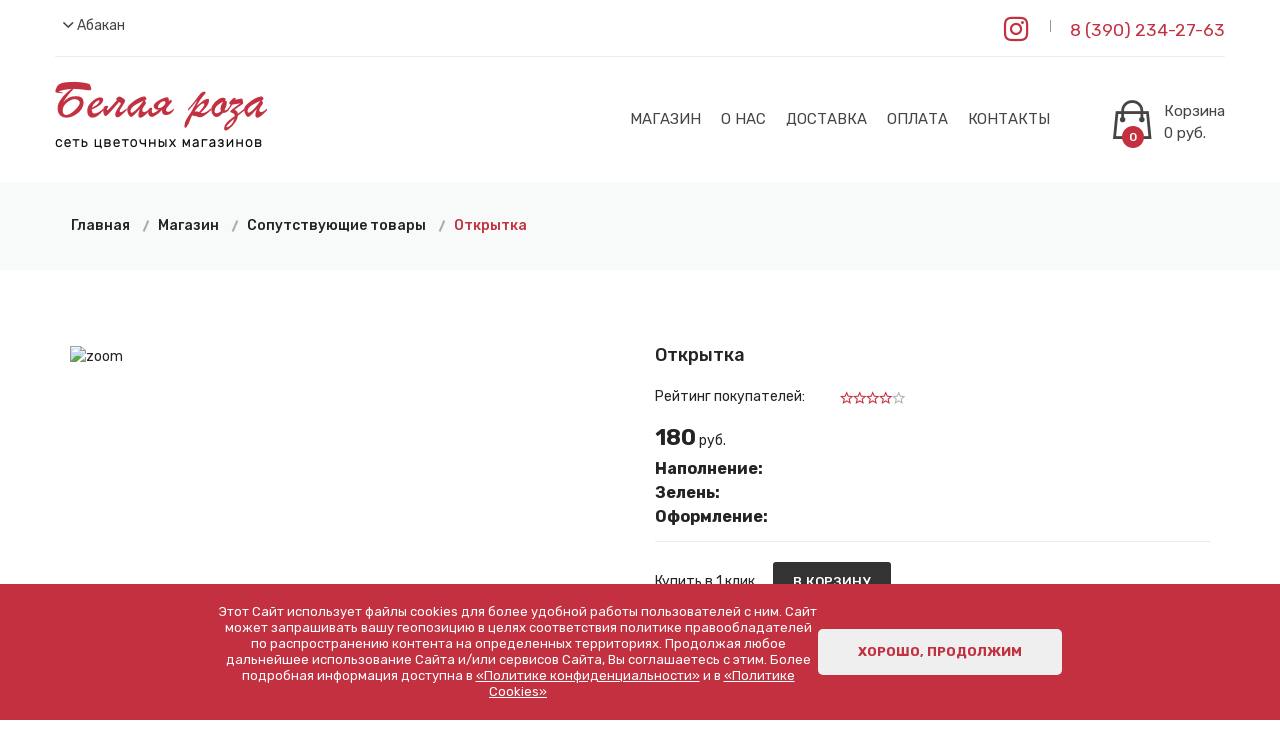

--- FILE ---
content_type: text/html; charset=UTF-8
request_url: https://www.roza-19.ru/magazin/podarki/otkryitka-3
body_size: 8856
content:
<!DOCTYPE html>
<html  class="no-js"  lang="ru">
<head>
    <title>Открытка - Белая Роза</title>

<meta name="keywords" content="" />
<meta name="description" content="" />
<meta name="robots" content="index,follow" />

<meta charset="UTF-8" />

<meta http-equiv="X-UA-Compatible" content="IE=edge">
<meta name="format-detection" content="telephone=no">

<meta name="viewport" content="width=device-width, initial-scale=1">

<base href="https://www.roza-19.ru/">

<meta name="yandex-verification" content="4ea53f9922d47bdd" />

<!-- Favicon -->
<link rel="shortcut icon" type="image/x-icon" href="https://www.roza-19.ru/assets/img/favicon.png">

<!-- all css here -->
<link rel="stylesheet" href="https://www.roza-19.ru/assets/lib/bootstrap.min.css">
<link rel="stylesheet" href="https://www.roza-19.ru/assets/lib/animate.css">
<link rel="stylesheet" href="https://www.roza-19.ru/assets/lib/owl.carousel.min.css">
<link rel="stylesheet" href="https://www.roza-19.ru/assets/lib/slick.css">
<link rel="stylesheet" href="https://www.roza-19.ru/assets/lib/chosen.min.css">
<link rel="stylesheet" href="https://www.roza-19.ru/assets/lib/font-awesome.min.css">
<link rel="stylesheet" href="https://www.roza-19.ru/assets/lib/simple-line-icons.css">
<link rel="stylesheet" href="https://www.roza-19.ru/assets/lib/ionicons.min.css">
<link rel="stylesheet" href="https://www.roza-19.ru/assets/lib/meanmenu.min.css">
<link rel="stylesheet" href="https://www.roza-19.ru/assets/lib/style.css">
<link rel="stylesheet" href="https://www.roza-19.ru/assets/lib/responsive.css">
<link rel="stylesheet" href="https://www.roza-19.ru/assets/lib/jquery-ui.css">

<link rel="stylesheet" href="https://www.roza-19.ru/assets/css/style.css">
<link rel="stylesheet" href="https://www.roza-19.ru/assets/css/custom.css?v=1.3">


<script src="https://www.roza-19.ru/assets/lib/js/vendor/jquery-1.12.0.min.js"></script>

<script src="https://www.roza-19.ru/assets/lib/js/vendor/modernizr-2.8.3.min.js"></script>








<link rel="stylesheet" href="/assets/components/minishop2/css/web/default.css?v=d62e73368c" type="text/css" />
<script type="text/javascript">miniShop2Config = {"cssUrl":"\/assets\/components\/minishop2\/css\/web\/","jsUrl":"\/assets\/components\/minishop2\/js\/web\/","actionUrl":"\/assets\/components\/minishop2\/action.php","ctx":"web","close_all_message":"\u0437\u0430\u043a\u0440\u044b\u0442\u044c \u0432\u0441\u0435","price_format":[2,"."," "],"price_format_no_zeros":true,"weight_format":[3,"."," "],"weight_format_no_zeros":true};</script>
<link rel="stylesheet" href="/assets/components/msoptionsprice/css/web/default.css?v=2385a7bc" type="text/css" />
<script type="text/javascript">msOptionsPriceConfig={"assetsBaseUrl":"\/assets\/","assetsUrl":"\/assets\/components\/msoptionsprice\/","actionUrl":"\/assets\/components\/msoptionsprice\/action.php","allow_zero_cost":false,"allow_zero_old_cost":true,"allow_zero_mass":false,"allow_zero_article":false,"allow_zero_count":false,"allow_remains":false,"miniShop2":{"version":"2.5.0-pl"},"ctx":"web","version":"2.5.22-beta"};</script>
<link rel="stylesheet" href="/assets/components/msoneclick/css/web/default.css?v=117ddc6f" type="text/css" />
<script type="text/javascript">
		msOneClick = {};
		msOneClickConfig = {"assetsUrl":"\/assets\/components\/msoneclick\/","cssUrl":"\/assets\/components\/msoneclick\/css\/","jsUrl":"\/assets\/components\/msoneclick\/js\/","imagesUrl":"\/assets\/components\/msoneclick\/images\/","connectorUrl":"\/assets\/components\/msoneclick\/connector.php","actionUrl":"\/assets\/components\/msoneclick\/action.php","corePath":"\/www\/wwwroot\/roza-19.ru\/core\/components\/msoneclick\/","controllersPath":"\/www\/wwwroot\/roza-19.ru\/core\/components\/msoneclick\/controllers\/","modelPath":"\/www\/wwwroot\/roza-19.ru\/core\/components\/msoneclick\/model\/","chunksPath":"\/www\/wwwroot\/roza-19.ru\/core\/components\/msoneclick\/elements\/chunks\/","templatesPath":"\/www\/wwwroot\/roza-19.ru\/core\/components\/msoneclick\/elements\/templates\/","chunkSuffix":".chunk.tpl","snippetsPath":"\/www\/wwwroot\/roza-19.ru\/core\/components\/msoneclick\/elements\/snippets\/","processorsPath":"\/www\/wwwroot\/roza-19.ru\/core\/components\/msoneclick\/processors\/","captchaPath":"\/assets\/components\/msoneclick\/captcha\/image.php","base64_encode":false,"selector":"oneClick","tplBtn":"tpl.msoneclick.btn","tplModal":"tpl.msoneclick.modal","tplForm":"@FILE:msOneClick\/tpl.msoneclick.form.tpl","tplSendSuccess":"tpl.msoneclick.send","tplMAILmessage":"tpl.msoneclick.email.message","method":"MS","default_images":"\/assets\/components\/minishop2\/img\/web\/ms2_small.png","field_required_class":"msoc_field__required","email_method_mail":"","returnForm":false,"enable_captcha":false,"prefix_enabled":false,"ctx":"web","pageId":605,"close_all_message":"\u0417\u0430\u043a\u0440\u044b\u0442\u044c \u0441\u043e\u043e\u0431\u0449\u0435\u043d\u0438\u0435","framework":"default","mask_phone":true,"mask_phone_format":"+9 (999) 999-9999","copy_count":false};

</script>
</head>
<body>
<!-- header start -->
<header class="header-area clearfix">
    <div class="header-top">
        <div class="container">
            <div class="border-bottom-1">
                <div class="row">
                    <div class="col-lg-4 col-md-4 col-12">
                        <div class="welcome-area">
                            <div class="account-curr-lang-wrap">
                                <ul>
                                    <li class="top-hover"><a href="#"><i class="ion-chevron-down"></i> Абакан</a>
                                        <ul>
                                            <li><a href="#">Черногорск</a></li>
                                            <li><a href="#">Минусинск</a></li>
                                            <li><a href="#">Саяногорск</a></li>
                                            <li><a href="#">Шушенское</a></li>
                                        </ul>
                                    </li>
                                </ul>
                            </div>
                        </div>
                    </div>
                    <div class="col-lg-8 col-md-8 col-12">
                        <div class="account-curr-lang-wrap f-right">
                            <ul>
                                <li class="top-hover"><a href="https://www.instagram.com/belaya_roza19/" target="_blank" class="insta-link"><i class="fa fa-instagram "></i></a></li>
                                <li class="top-hover"><a href="tel:8 (390) 234-27-63" class="tel">8 (390) 234-27-63</a></li>
                                
                            </ul>
                        </div>
                    </div>
                </div>
            </div>
        </div>
    </div>
    <div class="header-bottom transparent-bar">
        <div class="container">
            <div class="row">
                <div class="col-lg-3 col-md-4 col-6">
                    <div class="logo">
                        <a href="https://www.roza-19.ru/">
                            <img alt="" src="https://www.roza-19.ru/assets/images/logo.png" alt="Белая Роза">
                        </a>
                    </div>
                </div>
                <div class="col-lg-9 col-md-8 col-6">
                    <div class="header-bottom-right">
                        <div class="main-menu">
                            <nav>
                            <ul  class=""><li class="top-hover first"><a href="" >Магазин</a><ul class="submenu "><li  class="first"><a href="https://www.roza-19.ru/magazin/aktualno/" >Январское настроение</a></li><li ><a href="https://www.roza-19.ru/magazin/buketyi/" >Букеты</a></li><li ><a href="https://www.roza-19.ru/magazin/rozyi/" >Розы</a></li><li ><a href="https://www.roza-19.ru/magazin/monobuketyi/" >Монобукеты</a></li><li ><a href="https://www.roza-19.ru/magazin/czvetyi-v-shlyapnyix-korobkax/" >Композиции</a></li><li  class="last active"><a href="https://www.roza-19.ru/magazin/podarki/" >Сопутствующие товары</a></li></ul></li><li ><a href="https://www.roza-19.ru/o-nas" >О нас</a></li><li ><a href="https://www.roza-19.ru/dostavka" >Доставка</a></li><li ><a href="https://www.roza-19.ru/oplata" >Оплата</a></li><li  class="last"><a href="https://www.roza-19.ru/kontaktyi" >Контакты</a></li></ul>
                            </nav>

                            
                        </div>
                        <div class="header-cart">

                            <a href="https://www.roza-19.ru/basket" id="msMiniCart" class="">
    <div class="cart-icon">
        <i class="ion-bag"></i>
        <span class="ms2_total_count count-style">0</span>
    </div>
    <div class="cart-text">
        <span class="digit">Корзина</span>
        <span><span class="ms2_total_cost">0</span> руб.</span>
    </div>
</a>

                            
                        </div>
                    </div>
                </div>
            </div>
            <div class="mobile-menu-area">
                <div class="mobile-menu">
                    <nav id="mobile-menu-active">

                        <ul class="menu-overflow "><li class="top-hover first"><a href="" >Магазин</a><ul class=""><li  class="first"><a href="https://www.roza-19.ru/magazin/aktualno/" >Январское настроение</a></li><li ><a href="https://www.roza-19.ru/magazin/buketyi/" >Букеты</a></li><li ><a href="https://www.roza-19.ru/magazin/rozyi/" >Розы</a></li><li ><a href="https://www.roza-19.ru/magazin/monobuketyi/" >Монобукеты</a></li><li ><a href="https://www.roza-19.ru/magazin/czvetyi-v-shlyapnyix-korobkax/" >Композиции</a></li><li  class="last active"><a href="https://www.roza-19.ru/magazin/podarki/" >Сопутствующие товары</a></li></ul></li><li ><a href="https://www.roza-19.ru/o-nas" >О нас</a></li><li ><a href="https://www.roza-19.ru/dostavka" >Доставка</a></li><li ><a href="https://www.roza-19.ru/oplata" >Оплата</a></li><li  class="last"><a href="https://www.roza-19.ru/kontaktyi" >Контакты</a></li></ul>

                        
                    </nav>
                </div>
            </div>
        </div>
    </div>
</header>


<div class="breadcrumb-area gray-bg">
    <div class="container">
        <div class="breadcrumb-content">

            <ol class="breadcrumb"><li><a href="https://www.roza-19.ru/">Главная</a></li>
<li><a href="">Магазин</a></li>
<li><a href="https://www.roza-19.ru/magazin/podarki/">Сопутствующие товары</a></li>
<li class="active">Открытка</li></ol>

        </div>
    </div>
</div>
<div class="container">
    <div id="content" class="product">
        



<div class="product-details pt-75 pb-65">

    <form class="ms2_form msoptionsprice-product" method="post">
        <input type="hidden" name="id" value="605"/>
        <input type="hidden" name="count" id="product_price" value="1"/>

        <div class="container">
            <div class="row">
                <div class="col-lg-6 col-md-12">
                    <div class="product-details-img">
                        <img class="zoompro" src="/assets/components/phpthumbof/cache/269b08f5-e1d3-4dca-a49a-8fc1d7578084.b62d14a09e647ccd6bd14611ae5716ff.jpg" data-zoom-image="/assets/images/products/605/269b08f5-e1d3-4dca-a49a-8fc1d7578084.jpeg" alt="zoom"/>

                        

                        <!--
                        <div id="gallery" class="mt-20 product-dec-slider owl-carousel">
                            <a data-image="assets/img/products/image-23-02-20-04-06.jpeg" data-zoom-image="assets/img/products/image-23-02-20-04-06.jpeg">
                                <img src="assets/img/products/image-23-02-20-04-06.jpeg" alt="">
                            </a>

                            <a data-image="assets/img/product-details/product-detalis-l2.jpg" data-zoom-image="assets/img/product-details/product-detalis-bl2.jpg">
                                <img src="assets/img/product-details/product-detalis-s2.jpg" alt="">
                            </a>
                            <a data-image="assets/img/product-details/product-detalis-l3.jpg" data-zoom-image="assets/img/product-details/product-detalis-bl3.jpg">
                                <img src="assets/img/product-details/product-detalis-s3.jpg" alt="">
                            </a>
                            <a data-image="assets/img/product-details/product-detalis-l4.jpg" data-zoom-image="assets/img/product-details/product-detalis-bl4.jpg">
                                <img src="assets/img/product-details/product-detalis-s4.jpg" alt="">
                            </a>
                            <a data-image="assets/img/product-details/product-detalis-l5.jpg" data-zoom-image="assets/img/product-details/product-detalis-bl5.jpg">
                                <img src="assets/img/product-details/product-detalis-s5.jpg" alt="">
                            </a>
                            <a data-image="assets/img/product-details/product-detalis-l2.jpg" data-zoom-image="assets/img/product-details/product-detalis-bl2.jpg">
                                <img src="assets/img/product-details/product-detalis-s2.jpg" alt="">
                            </a>

                        </div>
                        -->

                        
                    </div>
                </div>
                <div class="col-lg-6 col-md-12">
                    <div class="product-details-content">
                        <h4>Открытка</h4>
                        <div class="rating-review">
                            <div>
                                Рейтинг покупателей:
                            </div>
                            <div class="pro-dec-review">
                                <ul class="pro-dec-rating">
                                    <i class="ion-android-star-outline theme-star"></i><i class="ion-android-star-outline theme-star"></i><i class="ion-android-star-outline theme-star"></i><i class="ion-android-star-outline theme-star"></i><i class="ion-android-star-outline"></i>
                                </ul>
                            </div>
                        </div>

                        
                        <div class="price">
                           <div><span class="msoptionsprice-cost msoptionsprice-605">180</span>  руб.</div>
                            
                        </div>


                        




                        <div class="pro-dec-feature">
                            <h5>Наполнение:</h5>
                            
                        </div>

                        <div class="pro-dec-feature">
                            <h5>Зелень:</h5>
                            
                        </div>

                        <div class="pro-dec-feature">
                            <h5>Оформление:</h5>
                            
                        </div>


                        <div class="quality-add-to-cart">
                            <!--
                            <div class="quality">
                                <label>Кол-во:</label>
                                <input class="cart-plus-minus-box" type="text" name="qtybutton" value="02">
                            </div>
                            <div class="shop-list-cart-wishlist">


                                <a title="Add To Cart" href="#">
                                    <i class="icon-handbag"></i>
                                </a>
                                <a title="Wishlist" href="#">
                                    <i class="icon-heart"></i>
                                </a>



                            </div>
                            -->
                            

                            <div class="product-quantity">
                                <div class="select-option-part">

                                    

                                    

                                    <a href="https://www.roza-19.ru/magazin/podarki/otkryitka-3#" class="oneClick btn_one_click" data-hash="034700d7d6ce55c69d027db400c76c66" data-product="605">Купить в 1 клик</a>

                                    <button type="submit"  name="ms2_action" value="cart/add">В корзину</button>


                                    
                                </div>


                            </div>

                        </div>

                        <div class="focus">
                            <h5>Важно </h5>
                            <p class="italic">
                                Все наши букеты уникальны. <br>
                                Некоторые цветы и материалы являются сезонными и могут быть недоступны в данный момент, поэтому мы оставляем за собой право определять конечный состав букета. Но обещаем, что букет останется таким же стильным и неповторимым.
                            </p>
                            <p>
                                Цена действительна только для интернет-магазина и может отличаться от цен в розничных магазинах.
                            </p>

                        </div>

                        <!--
                        <div class="pro-dec-categories">
                            <ul>
                                <li class="categories-title">Categories:</li>
                                <li><a href="#">Birthday,</a></li>
                                <li><a href="#"> Bouquets, </a></li>
                                <li><a href="#">Custom Orders,</a></li>
                                <li><a href="#">Home Decor,</a></li>
                                <li><a href="#">Weddings, </a></li>
                            </ul>
                        </div>
                        <div class="pro-dec-categories">
                            <ul>
                                <li class="categories-title">Tags: </li>
                                <li><a href="#"> Bouquet,</a></li>
                                <li><a href="#"> Event, </a></li>
                                <li><a href="#"> Gift,</a></li>
                                <li><a href="#"> Joy,</a></li>
                                <li><a href="#"> Love </a></li>
                            </ul>
                        </div>
                        <div class="pro-dec-social">
                            <ul>
                                <li><a class="tweet" href="#"><i class="ion-social-twitter"></i> Tweet</a></li>
                                <li><a class="share" href="#"><i class="ion-social-facebook"></i> Share</a></li>
                                <li><a class="google" href="#"><i class="ion-social-googleplus-outline"></i> Google+</a></li>
                                <li><a class="pinterest" href="#"><i class="ion-social-pinterest"></i> Pinterest</a></li>
                            </ul>
                        </div>
                        -->
                    </div>
                </div>
            </div>
        </div>
    </form>
</div>    </div>
</div>



<div class="product-area pb-70">
    <div class="container">
        <div class="product-top-bar section-border mb-35">
            <div class="section-title-wrap">
                <h3 class="section-title section-bg-white">Сопутствующие товары</h3>
            </div>
        </div>

        <div class="featured-product-active hot-flower owl-carousel product-nav">

            

            <div class="product-wrapper ms2_product">
    <form method="post"  class="ms2_form">

        <input type="hidden" name="id" value="91">
        <input type="hidden" name="count" value="1">
        <input type="hidden" name="options" value="[]">

        <div class="product-img">
            <a href="https://www.roza-19.ru/magazin/podarki/igrushka-№-5">
                <img alt="" src="/assets/images/products/91/small/image-13-02-20-11-24-3.jpg">
            </a>

            
            <div class="product-action">
                <button  title="В корзину" name="ms2_action"  type="submit" value="cart/add"><i class="icon-handbag"></i></button>
                
            </div>
        </div>
        <div class="product-content text-center">
            <h4>
                <a href="product-details.html">Игрушка № 5 </a>
            </h4>
            <div class="product-price-wrapper">
                <span>900 руб.</span>

                
            </div>
        </div>
    </form>
</div>
<div class="product-wrapper ms2_product">
    <form method="post"  class="ms2_form">

        <input type="hidden" name="id" value="92">
        <input type="hidden" name="count" value="1">
        <input type="hidden" name="options" value="[]">

        <div class="product-img">
            <a href="https://www.roza-19.ru/magazin/podarki/igrushka-№-6">
                <img alt="" src="/assets/images/products/92/small/image-13-02-20-11-24-4.jpg">
            </a>

            
            <div class="product-action">
                <button  title="В корзину" name="ms2_action"  type="submit" value="cart/add"><i class="icon-handbag"></i></button>
                
            </div>
        </div>
        <div class="product-content text-center">
            <h4>
                <a href="product-details.html">Игрушка № 6 </a>
            </h4>
            <div class="product-price-wrapper">
                <span>950 руб.</span>

                
            </div>
        </div>
    </form>
</div>
<div class="product-wrapper ms2_product">
    <form method="post"  class="ms2_form">

        <input type="hidden" name="id" value="93">
        <input type="hidden" name="count" value="1">
        <input type="hidden" name="options" value="[]">

        <div class="product-img">
            <a href="https://www.roza-19.ru/magazin/podarki/igrushka-№-7">
                <img alt="" src="/assets/images/products/93/small/image-13-02-20-11-24-5.jpg">
            </a>

                            <span>
                        -19%                </span>
            
            <div class="product-action">
                <button  title="В корзину" name="ms2_action"  type="submit" value="cart/add"><i class="icon-handbag"></i></button>
                
            </div>
        </div>
        <div class="product-content text-center">
            <h4>
                <a href="product-details.html">Игрушка № 7 </a>
            </h4>
            <div class="product-price-wrapper">
                <span>900 руб.</span>

                                    <span class="product-price-old">1 100 руб.</span>
                
            </div>
        </div>
    </form>
</div>
<div class="product-wrapper ms2_product">
    <form method="post"  class="ms2_form">

        <input type="hidden" name="id" value="98">
        <input type="hidden" name="count" value="1">
        <input type="hidden" name="options" value="[]">

        <div class="product-img">
            <a href="https://www.roza-19.ru/magazin/podarki/igrushka-№-12">
                <img alt="" src="/assets/images/products/98/small/image-13-02-20-11-24-8.jpg">
            </a>

            
            <div class="product-action">
                <button  title="В корзину" name="ms2_action"  type="submit" value="cart/add"><i class="icon-handbag"></i></button>
                
            </div>
        </div>
        <div class="product-content text-center">
            <h4>
                <a href="product-details.html">Игрушка № 12 </a>
            </h4>
            <div class="product-price-wrapper">
                <span>850 руб.</span>

                
            </div>
        </div>
    </form>
</div>
<div class="product-wrapper ms2_product">
    <form method="post"  class="ms2_form">

        <input type="hidden" name="id" value="111">
        <input type="hidden" name="count" value="1">
        <input type="hidden" name="options" value="[]">

        <div class="product-img">
            <a href="https://www.roza-19.ru/magazin/podarki/shar-№-3">
                <img alt="" src="/assets/images/products/111/small/ed3925b7-88bc-4964-b0d2-c686b7ebaebd.jpg">
            </a>

            
            <div class="product-action">
                <button  title="В корзину" name="ms2_action"  type="submit" value="cart/add"><i class="icon-handbag"></i></button>
                
            </div>
        </div>
        <div class="product-content text-center">
            <h4>
                <a href="product-details.html">Шар № 3 </a>
            </h4>
            <div class="product-price-wrapper">
                <span>180 руб.</span>

                
            </div>
        </div>
    </form>
</div>
<div class="product-wrapper ms2_product">
    <form method="post"  class="ms2_form">

        <input type="hidden" name="id" value="113">
        <input type="hidden" name="count" value="1">
        <input type="hidden" name="options" value="[]">

        <div class="product-img">
            <a href="https://www.roza-19.ru/magazin/podarki/shar-№-5">
                <img alt="" src="/assets/images/products/113/small/d7b2b367-e341-4e60-83ca-9c1a0e811f3f.jpg">
            </a>

            
            <div class="product-action">
                <button  title="В корзину" name="ms2_action"  type="submit" value="cart/add"><i class="icon-handbag"></i></button>
                
            </div>
        </div>
        <div class="product-content text-center">
            <h4>
                <a href="product-details.html">Шар № 5 </a>
            </h4>
            <div class="product-price-wrapper">
                <span>200 руб.</span>

                
            </div>
        </div>
    </form>
</div>
<div class="product-wrapper ms2_product">
    <form method="post"  class="ms2_form">

        <input type="hidden" name="id" value="135">
        <input type="hidden" name="count" value="1">
        <input type="hidden" name="options" value="[]">

        <div class="product-img">
            <a href="https://www.roza-19.ru/magazin/podarki/konfetyi-№-1">
                <img alt="" src="/assets/images/products/135/small/ee64719e156c392807d9302651eea968.jpg">
            </a>

            
            <div class="product-action">
                <button  title="В корзину" name="ms2_action"  type="submit" value="cart/add"><i class="icon-handbag"></i></button>
                
            </div>
        </div>
        <div class="product-content text-center">
            <h4>
                <a href="product-details.html">Конфеты № 1 </a>
            </h4>
            <div class="product-price-wrapper">
                <span>800 руб.</span>

                
            </div>
        </div>
    </form>
</div>
<div class="product-wrapper ms2_product">
    <form method="post"  class="ms2_form">

        <input type="hidden" name="id" value="137">
        <input type="hidden" name="count" value="1">
        <input type="hidden" name="options" value="[]">

        <div class="product-img">
            <a href="https://www.roza-19.ru/magazin/podarki/konfetyi-№-3">
                <img alt="" src="/assets/images/products/137/small/konfety-merci.jpg">
            </a>

            
            <div class="product-action">
                <button  title="В корзину" name="ms2_action"  type="submit" value="cart/add"><i class="icon-handbag"></i></button>
                
            </div>
        </div>
        <div class="product-content text-center">
            <h4>
                <a href="product-details.html">Конфеты № 3 </a>
            </h4>
            <div class="product-price-wrapper">
                <span>1 000 руб.</span>

                
            </div>
        </div>
    </form>
</div>
<div class="product-wrapper ms2_product">
    <form method="post"  class="ms2_form">

        <input type="hidden" name="id" value="345">
        <input type="hidden" name="count" value="1">
        <input type="hidden" name="options" value="[]">

        <div class="product-img">
            <a href="https://www.roza-19.ru/magazin/podarki/konfetyi-№-5">
                <img alt="" src="/assets/images/products/345/small/fdb3f33b-6e8f-464a-bcdd-f6e85ef75ab2.jpg">
            </a>

            
            <div class="product-action">
                <button  title="В корзину" name="ms2_action"  type="submit" value="cart/add"><i class="icon-handbag"></i></button>
                
            </div>
        </div>
        <div class="product-content text-center">
            <h4>
                <a href="product-details.html">Конфеты № 5 </a>
            </h4>
            <div class="product-price-wrapper">
                <span>2 200 руб.</span>

                
            </div>
        </div>
    </form>
</div>
<div class="product-wrapper ms2_product">
    <form method="post"  class="ms2_form">

        <input type="hidden" name="id" value="601">
        <input type="hidden" name="count" value="1">
        <input type="hidden" name="options" value="[]">

        <div class="product-img">
            <a href="https://www.roza-19.ru/magazin/podarki/igrushka-15">
                <img alt="" src="/assets/images/products/601/small/6fde8669-8615-4a4e-a3fb-41761988850c.jpg">
            </a>

            
            <div class="product-action">
                <button  title="В корзину" name="ms2_action"  type="submit" value="cart/add"><i class="icon-handbag"></i></button>
                
            </div>
        </div>
        <div class="product-content text-center">
            <h4>
                <a href="product-details.html">Игрушка №4 </a>
            </h4>
            <div class="product-price-wrapper">
                <span>700 руб.</span>

                
            </div>
        </div>
    </form>
</div>
<div class="product-wrapper ms2_product">
    <form method="post"  class="ms2_form">

        <input type="hidden" name="id" value="602">
        <input type="hidden" name="count" value="1">
        <input type="hidden" name="options" value="[]">

        <div class="product-img">
            <a href="https://www.roza-19.ru/magazin/podarki/igrushka-16">
                <img alt="" src="/assets/images/products/602/small/789c1a7a-e169-4156-9e04-f97d3585fa17.jpg">
            </a>

            
            <div class="product-action">
                <button  title="В корзину" name="ms2_action"  type="submit" value="cart/add"><i class="icon-handbag"></i></button>
                
            </div>
        </div>
        <div class="product-content text-center">
            <h4>
                <a href="product-details.html">Игрушка №8 </a>
            </h4>
            <div class="product-price-wrapper">
                <span>550 руб.</span>

                
            </div>
        </div>
    </form>
</div>
<div class="product-wrapper ms2_product">
    <form method="post"  class="ms2_form">

        <input type="hidden" name="id" value="603">
        <input type="hidden" name="count" value="1">
        <input type="hidden" name="options" value="[]">

        <div class="product-img">
            <a href="https://www.roza-19.ru/magazin/podarki/otkryitka">
                <img alt="" src="/assets/images/products/603/small/801b79fb-8c8d-4c00-8340-5a2dbb8622c4.jpg">
            </a>

            
            <div class="product-action">
                <button  title="В корзину" name="ms2_action"  type="submit" value="cart/add"><i class="icon-handbag"></i></button>
                
            </div>
        </div>
        <div class="product-content text-center">
            <h4>
                <a href="product-details.html">Открытка </a>
            </h4>
            <div class="product-price-wrapper">
                <span>50 руб.</span>

                
            </div>
        </div>
    </form>
</div>
<div class="product-wrapper ms2_product">
    <form method="post"  class="ms2_form">

        <input type="hidden" name="id" value="604">
        <input type="hidden" name="count" value="1">
        <input type="hidden" name="options" value="[]">

        <div class="product-img">
            <a href="https://www.roza-19.ru/magazin/podarki/otkryitkax">
                <img alt="" src="/assets/images/products/604/small/8c87b8d1-0f03-4b65-ba52-58054d81a32e.jpg">
            </a>

            
            <div class="product-action">
                <button  title="В корзину" name="ms2_action"  type="submit" value="cart/add"><i class="icon-handbag"></i></button>
                
            </div>
        </div>
        <div class="product-content text-center">
            <h4>
                <a href="product-details.html">Открытка </a>
            </h4>
            <div class="product-price-wrapper">
                <span>100 руб.</span>

                
            </div>
        </div>
    </form>
</div>
<div class="product-wrapper ms2_product">
    <form method="post"  class="ms2_form">

        <input type="hidden" name="id" value="605">
        <input type="hidden" name="count" value="1">
        <input type="hidden" name="options" value="[]">

        <div class="product-img">
            <a href="https://www.roza-19.ru/magazin/podarki/otkryitka-3">
                <img alt="" src="/assets/images/products/605/small/269b08f5-e1d3-4dca-a49a-8fc1d7578084.jpg">
            </a>

            
            <div class="product-action">
                <button  title="В корзину" name="ms2_action"  type="submit" value="cart/add"><i class="icon-handbag"></i></button>
                
            </div>
        </div>
        <div class="product-content text-center">
            <h4>
                <a href="product-details.html">Открытка </a>
            </h4>
            <div class="product-price-wrapper">
                <span>180 руб.</span>

                
            </div>
        </div>
    </form>
</div>
<div class="product-wrapper ms2_product">
    <form method="post"  class="ms2_form">

        <input type="hidden" name="id" value="606">
        <input type="hidden" name="count" value="1">
        <input type="hidden" name="options" value="[]">

        <div class="product-img">
            <a href="https://www.roza-19.ru/magazin/podarki/igrushka">
                <img alt="" src="/assets/images/products/606/small/56734186-dc43-48cd-89b0-14afe646370f.jpg">
            </a>

            
            <div class="product-action">
                <button  title="В корзину" name="ms2_action"  type="submit" value="cart/add"><i class="icon-handbag"></i></button>
                
            </div>
        </div>
        <div class="product-content text-center">
            <h4>
                <a href="product-details.html">Игрушка </a>
            </h4>
            <div class="product-price-wrapper">
                <span>700 руб.</span>

                
            </div>
        </div>
    </form>
</div>
<div class="product-wrapper ms2_product">
    <form method="post"  class="ms2_form">

        <input type="hidden" name="id" value="607">
        <input type="hidden" name="count" value="1">
        <input type="hidden" name="options" value="[]">

        <div class="product-img">
            <a href="https://www.roza-19.ru/magazin/podarki/topper-1">
                <img alt="" src="/assets/images/products/607/small/d8233fd3-8003-498e-9c5b-51998b871d29.jpg">
            </a>

            
            <div class="product-action">
                <button  title="В корзину" name="ms2_action"  type="submit" value="cart/add"><i class="icon-handbag"></i></button>
                
            </div>
        </div>
        <div class="product-content text-center">
            <h4>
                <a href="product-details.html">Топпер </a>
            </h4>
            <div class="product-price-wrapper">
                <span>200 руб.</span>

                
            </div>
        </div>
    </form>
</div>
<div class="product-wrapper ms2_product">
    <form method="post"  class="ms2_form">

        <input type="hidden" name="id" value="663">
        <input type="hidden" name="count" value="1">
        <input type="hidden" name="options" value="[]">

        <div class="product-img">
            <a href="https://www.roza-19.ru/magazin/podarki/igrushka-sharyi">
                <img alt="" src="/assets/images/products/663/small/b0a55e42-a5cb-4da5-9e20-772072de0a52.jpg">
            </a>

                            <span>
                        -10%                </span>
            
            <div class="product-action">
                <button  title="В корзину" name="ms2_action"  type="submit" value="cart/add"><i class="icon-handbag"></i></button>
                
            </div>
        </div>
        <div class="product-content text-center">
            <h4>
                <a href="product-details.html">Игрушка + шары </a>
            </h4>
            <div class="product-price-wrapper">
                <span>4 400 руб.</span>

                                    <span class="product-price-old">4 840 руб.</span>
                
            </div>
        </div>
    </form>
</div>


            
        </div>
    </div>
</div>



<footer class="footer-area pt-58 gray-bg-3">
    <div class="footer-top gray-bg-3 pb-20">
        <div class="container">
            <div class="row">
                <div class="col-lg-4 col-md-6 col-sm-6">
                    <div class="footer-widget footer-widget-red footer-black-color mb-40">
                        <div class="footer-title mb-30">

                        </div>
                        <div class="footer-about">
                            <img src="assets/img/logo/logo.png" alt="">
                            <div class="footer-contact mt-20">
                                <ul>
                                    <li>г. Абакан: ул. Некрасова 23</li>
                                    <li>Телефон: <a href="tel:8 (390) 234-27-63">8 (390) 234-27-63</a> </li>
                                    <li>Email: <a href="mailto:info@roza-19.ru">info@roza-19.ru</a></li>
                                </ul>
                            </div>
                        </div>
                        <div class="social-icon">
                            <ul>
                                <li>
                                    <a href="https://www.instagram.com/belaya_roza19/" target="_blank" class="insta-link"><i class="fa fa-instagram "></i></a>
                                </li>
                            </ul>
                        </div>
                    </div>
                </div>
                <div class="col-lg-2 col-md-6 col-sm-6">
                    <div class="footer-widget mb-40">
                        <div class="footer-title mb-30">
                            <h4>Информация</h4>
                        </div>
                        <div class="footer-content">

                            <ul  class=""><li  class="first"><a href="https://www.roza-19.ru/" >Главная</a></li><li ><a href="" >Магазин</a></li><li ><a href="https://www.roza-19.ru/o-nas" >О нас</a></li><li ><a href="https://www.roza-19.ru/dostavka" >Доставка</a></li><li ><a href="https://www.roza-19.ru/oplata" >Оплата</a></li><li  class="last"><a href="https://www.roza-19.ru/kontaktyi" >Контакты</a></li></ul>

                            
                        </div>
                    </div>
                </div>
                <div class="col-lg-2 col-md-6 col-sm-6">
                    <div class="footer-widget mb-40">
                        <div class="footer-title mb-30">
                            <h4>Аккаунт</h4>
                        </div>
                        <div class="footer-content">
                            <ul  class=""><li  class="first"><a href="https://www.roza-19.ru/akkaunt/lichnyij-kabinet" >Личный кабинет</a></li><li ><a href="https://www.roza-19.ru/akkaunt/istoriya-pokupok" >История покупок</a></li><li ><a href="https://www.roza-19.ru/akkaunt/izbrannyie-buketyi" >Избранные букеты</a></li><li ><a href="https://www.roza-19.ru/akkaunt/vxod-/-vyixod" >Вход / Выход</a></li><li ><a href="https://www.roza-19.ru/privacy" >Политика конфиденциальности</a></li><li  class="last"><a href="https://www.roza-19.ru/cookies" >Политике Cookies</a></li></ul>
                        </div>
                    </div>
                </div>
                <div class="col-lg-4 col-md-6 col-sm-6">
                    <div class="footer-widget mb-40">
                        <div class="footer-title mb-30">
                            <h4>Появились вопросы?</h4>
                        </div>
                        <div class="footer-newsletter">
                            <p>Задайте их нашему консультанту.</p>
                            <div class="subscribe-form">
                                <form action="" method="post"  name="mc-embedded-subscribe-form" class="validate" target="_blank" novalidate>
                                    <div  class="mc-form">
                                        <input type="text" value="" name="phone" class="mask" placeholder="Ваш телефон" required>

                                        <div class="clear-2"><input type="submit" value="Заказать звонок" class="button"></div>
                                    </div>
                                </form>
                            </div>
                        </div>
                    </div>
                </div>
            </div>
        </div>
    </div>
    <div class="footer-bottom pb-25 pt-25 gray-bg-2">
        <div class="container">
            <div class="row">
                <div class="col-md-6">
                    <div class="copyright">
                        <p>Все права защищены &quot;Белая Роза&quot; &copy;  2026 г. <br> ИП Кульша О.Ю. ОГРНИП 304190317600055</p>
                    </div>
                </div>
                <div class="col-md-6">
                    <div class="payment-img f-right">
                        <!--
                        <a href="#">
                            <img alt="" src="assets/img/icon-img/payment.png">
                        </a>
                         -->
                    </div>
                </div>
            </div>
        </div>
    </div>
</footer>

<div class="polit" >
    <div class="polit__wrapper">
        <div class="polit__left">
            Этот Сайт использует файлы cookies для более удобной работы пользователей с ним.
            Сайт может запрашивать вашу геопозицию в целях соответствия политике правообладателей по распространению контента на определенных территориях.
            Продолжая любое дальнейшее использование Сайта и/или сервисов Сайта, Вы соглашаетесь с этим. 
            Более подробная информация доступна в  <a href="https://www.roza-19.ru/privacy" target="_blank">«Политике конфиденциальности»</a> и в <a href="https://www.roza-19.ru/cookies">«Политике Cookies»</a>
        </div>
        <div class="polit__right">
            <button class="polit__btn">Хорошо, продолжим</button>
        </div>
    </div>
</div>


<style>
.polit{
    display: none;
    position: fixed;
    bottom: 0;
    left: 0;
    right: 0;
    background: #c33141;
    color: white;
    font-size: 13px;
    min-height: 60px;
    z-index: 1000;
    padding: 20px;
    line-height: 1.3;
}

.polit a{
    color: white;
    text-decoration: underline;
}    

.polit__wrapper{
    display: flex;
    justify-content: center;
    align-items: center;
    gap: 80px;
}

.polit__left{
    max-width: 600px;
    text-align: center;
}

.polit__btn{
    border: none;
    padding: 15px 40px;
    font-weight: 600;
    color: #c33141;
    text-transform: uppercase;
    border-radius: 5px;
    cursor: pointer;
    }
    

@media (max-width: 768px) {
    .polit__wrapper{
        flex-direction: column;
        gap: 20px;
        padding-bottom: 20px;
    }
}

</style>

<!-- all js here -->








<script src="https://www.roza-19.ru/assets/lib/js/popper.js"></script>
<script src="https://www.roza-19.ru/assets/lib/js/bootstrap.min.js"></script>
<script src="https://www.roza-19.ru/assets/lib/js/imagesloaded.pkgd.min.js"></script>
<script src="https://www.roza-19.ru/assets/lib/js/isotope.pkgd.min.js"></script>
<script src="https://www.roza-19.ru/assets/lib/js/ajax-mail.js"></script>
<script src="https://www.roza-19.ru/assets/lib/js/owl.carousel.min.js"></script>
<script src="https://www.roza-19.ru/assets/lib/js/plugins.js"></script>
<script src="https://www.roza-19.ru/assets/lib/js/jquery.maskedinput.min.js"></script>

<script src="https://www.roza-19.ru/assets/js/main.js?v=1.2"></script>


<script src="//code-ya.jivosite.com/widget/slQ51GuM0G" async></script>



<!-- Yandex.Metrika counter -->
<script type="text/javascript" >
   (function(m,e,t,r,i,k,a){m[i]=m[i]||function(){(m[i].a=m[i].a||[]).push(arguments)};
   m[i].l=1*new Date();k=e.createElement(t),a=e.getElementsByTagName(t)[0],k.async=1,k.src=r,a.parentNode.insertBefore(k,a)})
   (window, document, "script", "https://mc.yandex.ru/metrika/tag.js", "ym");

   ym(61502722, "init", {
        clickmap:true,
        trackLinks:true,
        accurateTrackBounce:true,
        webvisor:true,
        ecommerce:"dataLayer"
   });
</script>
<noscript><div><img src="https://mc.yandex.ru/watch/61502722" style="position:absolute; left:-9999px;" alt="" /></div></noscript>
<!-- /Yandex.Metrika counter -->
















<script src="/assets/components/minishop2/js/web/default.js?v=d62e73368c"></script>
<script src="/assets/components/msoptionsprice/js/web/default.js?v=2385a7bc"></script>
<script type="text/javascript">
	if(typeof jQuery == "undefined") {
		document.write("<script src=\"/assets/components/msoneclick/js/web/lib/jquery.min.js\" type=\"text/javascript\"><\/script>");
	}
</script>

<script src="/assets/components/msoneclick/js/web/default.js?v=117ddc6f"></script>
</body>
</html>

--- FILE ---
content_type: text/css
request_url: https://www.roza-19.ru/assets/lib/style.css
body_size: 20942
content:
/*-----------------------------------------------------------------------------------
    
    Template Name: Phuler - Flower eCommerce Bootstrap4 Template
    Version: 1.2
    
-----------------------------------------------------------------------------------
    
    [Table of contents] 
	
    1. Template default css
    2. Index page style
    3. Shop grid style
    4. Shop list style
    5. Product details
    6. Cart page
    7. Login register page
    8. Checkout page
    9. My account
    10. Contact page
    11. Blog page
    12. Blog details
    13. About us
    14. Testimonial page
    
-----------------------------------------------------------------------------------*/


/*-----------------------------
    1. Template default css
-------------------------------*/

@import url('https://fonts.googleapis.com/css?family=Playfair+Display:400,700,900|Rubik:300,400,500,700,900');
body {
    font-family: 'Rubik', sans-serif;
    font-weight: 400;
    font-style: normal;
    font-size: 14px;
    color: #242424;
}
.img {
    max-width: 100%;
    transition: all 0.3s ease-out 0s;
}
a,
.btn {
    -webkit-transition: all 0.3s ease-out 0s;
    -moz-transition: all 0.3s ease-out 0s;
    -ms-transition: all 0.3s ease-out 0s;
    -o-transition: all 0.3s ease-out 0s;
    transition: all 0.3s ease-out 0s;
}
.btn {
    border-radius: 0px;
    font-size: 14px;
    padding: 0px 15px;
    height: 30px;
    line-height: 30px;
}
a:focus,
.btn:focus {
    text-decoration: none;
    outline: none;
}
a:hover {
    color: #333;
    text-decoration: none;
}
a:focus {
    text-decoration: none;
}
button:focus {
    outline: 0px dotted;
}
a,
button,
input {
    outline: medium none;
    color: #242424;
}
.uppercase {
    text-transform: uppercase
}
.capitalize {
    text-transform: capitalize
}
h1,
h2,
h3,
h4,
h5,
h6 {
    font-family: 'Rubik', sans-serif;
    color: #242424;
    margin-top: 0px;
    font-style: normal;
    font-weight: 400;
}
h1 a,
h2 a,
h3 a,
h4 a,
h5 a,
h6 a {
    color: #242424;
}
h1 {
    font-size: 46px;
    font-weight: 500;
}
h2 {
    font-size: 37px;
}
h3 {
    font-size: 28px;
}
h4 {
    font-size: 22px;
}
h5 {
    font-size: 18px;
}
h6 {
    font-size: 16px;
}
ul {
    margin: 0px;
    padding: 0px;
}
p {
    font-size: 14px;
    font-weight: normal;
    line-height: 24px;
    color: #242424;
    margin-bottom: 15px;
    font-family: 'Rubik', sans-serif;
}
hr {
    margin: 60px 0;
    padding: 0px;
    border-bottom: 1px solid #eceff8;
    border-top: 0px;
}
hr.style-2 {
    border-bottom: 1px dashed #f10;
}
hr.mp-0 {
    margin: 0;
    border-bottom: 1px solid #eceff8;
}
hr.mtb-40 {
    margin: 40px 0;
    border-bottom: 1px solid #eceff8;
    border-top: 0px;
}
label {
    font-size: 15px;
    font-weight: 400;
    color: #242424;
}
*::-moz-selection {
    background: #4fc1f0;
    color: #fff;
    text-shadow: none;
}
::-moz-selection {
    background: #4fc1f0;
    color: #fff;
    text-shadow: none;
}
::selection {
    background: #4fc1f0;
    color: #fff;
    text-shadow: none;
}
.mark,
mark {
    background: #4fc1f0 none repeat scroll 0 0;
    color: #ffffff;
}
span.tooltip-content {
    color: #00a9da;
    cursor: help;
    font-weight: 600;
}
.f-left {
    float: left
}
.f-right {
    float: right
}
.fix {
    overflow: hidden
}


/***************************
    transtion
****************************/

a.button::after,
a.button-small::after {
    -webkit-transition: all 0.3s ease-out 0s;
    -moz-transition: all 0.3s ease-out 0s;
    -ms-transition: all 0.3s ease-out 0s;
    -o-transition: all 0.3s ease-out 0s;
    transition: all 0.3s ease-out 0s;
}
.share ul,
.share:hover ul {
    transition: all 0.4s ease-in-out;
    -webkit-transition: all 0.4s ease-in-out;
    -ms-transition: all 0.4s ease-in-out;
    -moz-transition: all 0.4s ease-in-out;
    -o-transition: all 0.4s ease-in-out;
}
a.button-border span,
a.button-border-white span,
input,
select,
textarea {
    -webkit-transition: all 0.5s ease-out 0s;
    -moz-transition: all 0.5s ease-out 0s;
    -ms-transition: all 0.5s ease-out 0s;
    -o-transition: all 0.5s ease-out 0s;
    transition: all 0.5s ease-out 0s;
}


/*************************
    Input
*************************/

input {
    background: #eceff8;
    border: 2px solid #eceff8;
    height: 45px;
    box-shadow: none;
    padding-left: 10px;
    font-size: 14px;
    color: #626262;
    width: 100%;
}
select {
    width: 100%;
    background: transparent;
    border: 0px solid #eceff8;
    box-shadow: none;
    font-size: 14px;
    color: #626262;
}
option {
    background: #fff;
    border: 0px solid #626262;
    padding-left: 10px;
    font-size: 14px;
}
input:focus {
    background: transparent;
    border: 2px solid #4FC1F0;
}
textarea {
    resize: vertical;
    background: #eceff8;
    border: 2px solid #eceff8;
    padding: 10px;
    width: 100%;
    font-size: 14px;
}
textarea:focus {
    background: transparent;
    border: 2px solid #4FC1F0;
    outline: none;
}
.input-group.divcenter.input-group .form-control {
    padding-left: 0px
}


/*************************
  Basic margin padding
*************************/

.m-0 {
    margin-top: 0;
    margin-right: 0;
    margin-bottom: 0;
    margin-left: 0;
}
.p-0 {
    padding-top: 0;
    padding-right: 0;
    padding-bottom: 0;
    padding-left: 0;
}

/*************************
    Margin top
*************************/

.mt-0 {
    margin-top: 0
}
.mt-10 {
    margin-top: 10px
}
.mt-12 {
    margin-top: 12px
}
.mt-15 {
    margin-top: 15px
}
.mt-20 {
    margin-top: 20px
}
.mt-25 {
    margin-top: 25px
}
.mt-30 {
    margin-top: 30px
}
.mt-35 {
    margin-top: 35px
}
.mt-37 {
    margin-top: 37px
}
.mt-40 {
    margin-top: 40px
}
.mt-45 {
    margin-top: 45px
}
.mt-50 {
    margin-top: 50px
}
.mt-55 {
    margin-top: 55px
}
.mt-60 {
    margin-top: 60px
}
.mt-65 {
    margin-top: 65px
}
.mt-70 {
    margin-top: 70px
}
.mt-75 {
    margin-top: 75px
}
.mt-80 {
    margin-top: 80px
}
.mt-84 {
    margin-top: 84px
}
.mt-90 {
    margin-top: 90px
}
.mt-95 {
    margin-top: 95px
}
.mt-100 {
    margin-top: 100px
}
.mt-110 {
    margin-top: 110px
}
.mt-120 {
    margin-top: 120px
}
.mt-130 {
    margin-top: 130px
}
.mt-140 {
    margin-top: 140px
}
.mt-160 {
    margin-top: 160px
}
.mt-179 {
    margin-top: 179px
}
.mt-150 {
    margin-top: 150px
}
.mt-200 {
    margin-top: 200px
}
.mt-290 {
    margin-top: 290px
}
.mt-285 {
    margin-top: 285px
}
.mt-280 {
    margin-top: 280px
}

/*************************
    Margin right
*************************/

.mr-0 {
    margin-right: 0px
}
.mr-10 {
    margin-right: 10px
}
.mr-12 {
    margin-right: 12px
}
.mr-15 {
    margin-right: 15px
}
.mr-20 {
    margin-right: 20px
}
.mr-30 {
    margin-right: 30px
}
.mr-35 {
    margin-right: 35px
}
.mr-40 {
    margin-right: 40px
}
.mr-50 {
    margin-right: 50px
}
.mr-60 {
    margin-right: 60px
}
.mr-70 {
    margin-right: 70px
}
.mr-80 {
    margin-right: 80px
}
.mr-90 {
    margin-right: 90px
}
.mr-100 {
    margin-right: 100px
}
.mr-110 {
    margin-right: 110px
}
.mr-120 {
    margin-right: 120px
}
.mr-130 {
    margin-right: 130px
}
.mr-140 {
    margin-right: 140px
}
.mr-150 {
    margin-right: 150px
}
.mr-170 {
    margin-right: 170px
}

/*************************
    Margin bottom
*************************/

.mb-0 {
    margin-bottom: 0
}
.mb-2 {
    margin-bottom: 2px
}
.mb-5 {
    margin-bottom: 5px!important;
}
.mb-10 {
    margin-bottom: 10px
}
.mb-12 {
    margin-bottom: 12px
}
.mb-15 {
    margin-bottom: 15px
}
.mb-20 {
    margin-bottom: 20px
}

.mb-25 {
    margin-bottom: 25px
}
.mb-30 {
    margin-bottom: 30px
}
.mb-35 {
    margin-bottom: 35px
}
.mb-40 {
    margin-bottom: 40px
}
.mb-45 {
    margin-bottom: 45px
}
.mb-50 {
    margin-bottom: 50px
}
.mb-55 {
    margin-bottom: 55px
}
.mb-60 {
    margin-bottom: 60px
}
.mb-65 {
    margin-bottom: 65px
}
.mb-70 {
    margin-bottom: 70px
}
.mb-75 {
    margin-bottom: 75px
}
.mb-80 {
    margin-bottom: 80px
}
.mb-90 {
    margin-bottom: 90px
}
.mb-100 {
    margin-bottom: 100px
}
.mb-110 {
    margin-bottom: 110px
}
.mb-120 {
    margin-bottom: 120px
}
.mb-130 {
    margin-bottom: 130px
}
.mb-140 {
    margin-bottom: 140px
}
.mb-150 {
    margin-bottom: 150px
}

/*************************
    Margin left
*************************/

.ml-0 {
    margin-left: 0
}
.ml-10 {
    margin-left: 10px
}
.ml-12 {
    margin-left: 12px
}
.ml-15 {
    margin-left: 15px
}
.ml-20 {
    margin-left: 20px
}
.ml-30 {
    margin-left: 30px
}
.ml-40 {
    margin-left: 40px
}
.ml-50 {
    margin-left: 50px
}
.ml-60 {
    margin-left: 60px
}
.ml-70 {
    margin-left: 70px
}
.ml-80 {
    margin-left: 80px
}
.ml-90 {
    margin-left: 90px
}
.ml-100 {
    margin-left: 100px
}
.ml-110 {
    margin-left: 110px
}
.ml-120 {
    margin-left: 120px
}
.ml-125 {
    margin-left: 125px
}
.ml-130 {
    margin-left: 130px
}
.ml-140 {
    margin-left: 140px
}
.ml-150 {
    margin-left: 150px
}
.ml-285 {
    margin-left: 285px
}

/*************************
    Padding top
*************************/

.pt-0 {
    padding-top: 0
}
.pt-4 {
    padding-top: 4px
}
.pt-10 {
    padding-top: 10px
}
.pt-12 {
    padding-top: 12px
}
.pt-15 {
    padding-top: 15px
}
.pt-20 {
    padding-top: 20px
}
.pt-25 {
    padding-top: 25px
}
.pt-30 {
    padding-top: 30px
}
.pt-35 {
    padding-top: 35px
}
.pt-37 {
    padding-top: 37px
}
.pt-40 {
    padding-top: 40px
}
.pt-45 {
    padding-top: 45px
}
.pt-50 {
    padding-top: 50px
}
.pt-55 {
    padding-top: 55px
}
.pt-58 {
    padding-top: 58px
}
.pt-60 {
    padding-top: 60px
}
.pt-65 {
    padding-top: 65px
}
.pt-68 {
    padding-top: 68px
}
.pt-70 {
    padding-top: 70px
}
.pt-75 {
    padding-top: 75px
}
.pt-80 {
    padding-top: 80px
}
.pt-85 {
    padding-top: 85px
}
.pt-95 {
    padding-top: 95px
}
.pt-90 {
    padding-top: 90px
}
.pt-97 {
    padding-top: 97px
}
.pt-100 {
    padding-top: 100px
}
.pt-95 {
    padding-top: 95px
}
.pt-105 {
    padding-top: 105px
}
.pt-110 {
    padding-top: 110px
}
.pt-115 {
    padding-top: 115px
}
.pt-120 {
    padding-top: 120px
}
.pt-125 {
    padding-top: 125px
}
.pt-130 {
    padding-top: 130px
}
.pt-135 {
    padding-top: 135px
}
.pt-140 {
    padding-top: 140px
}
.pt-145 {
    padding-top: 145px
}
.pt-150 {
    padding-top: 150px
}
.pt-155 {
    padding-top: 155px
}
.pt-160 {
    padding-top: 160px
}
.pt-169 {
    padding-top: 169px
}
.pt-172 {
    padding-top: 172px
}
.pt-175 {
    padding-top: 175px
}
.pt-170 {
    padding-top: 170px
}
.pt-180 {
    padding-top: 180px
}
.pt-190 {
    padding-top: 190px
}
.pt-205 {
    padding-top: 205px
}
.pt-200 {
    padding-top: 200px
}
.pt-220 {
    padding-top: 220px
}
.pt-250 {
    padding-top: 250px
}
.pt-290 {
    padding-top: 290px
}
.pt-285 {
    padding-top: 285px
}
.pt-280 {
    padding-top: 280px
}
.pt-330 {
    padding-top: 330px
}
.pt-345 {
    padding-top: 345px
}
.pt-350 {
    padding-top: 350px
}
.pt-335 {
    padding-top: 335px
}
.pt-365 {
    padding-top: 365px
}
.pt-355 {
    padding-top: 355px
}
.pt-370 {
    padding-top: 370px
}
.pt-380 {
    padding-top: 380px
}


/*************************
    Padding right
*************************/

.pr-0 {
    padding-right: 0
}
.pr-10 {
    padding-right: 10px
}
.pr-15 {
    padding-right: 15px
}
.pr-20 {
    padding-right: 20px
}
.pr-30 {
    padding-right: 30px
}
.pr-40 {
    padding-right: 40px
}
.pr-50 {
    padding-right: 50px
}
.pr-55 {
    padding-right: 55px
}
.pr-60 {
    padding-right: 60px
}
.pr-70 {
    padding-right: 70px
}
.pr-80 {
    padding-right: 80px
}
.pr-90 {
    padding-right: 90px
}
.pr-100 {
    padding-right: 100px
}
.pr-110 {
    padding-right: 110px
}
.pr-120 {
    padding-right: 120px
}
.pr-130 {
    padding-right: 130px
}
.pr-140 {
    padding-right: 140px
}
.pr-155 {
    padding-right: 155px
}
.pr-155 {
    padding-right: 155px
}
.pr-180 {
    padding-right: 180px
}
.pr-195 {
    padding-right: 195px
}
.pr-215 {
    padding-right: 215px
}

/*************************
    Padding bottom
*************************/

.pb-0 {
    padding-bottom: 0
}
.pb-5 {
    padding-bottom: 5px
}
.pb-6 {
    padding-bottom: 6px
}
.pb-10 {
    padding-bottom: 10px
}
.pb-13 {
    padding-bottom: 13px
}
.pb-15 {
    padding-bottom: 15px
}
.pb-20 {
    padding-bottom: 20px
}
.pb-25 {
    padding-bottom: 25px
}
.pb-30 {
    padding-bottom: 30px
}
.pb-35 {
    padding-bottom: 35px
}
.pb-40 {
    padding-bottom: 40px
}
.pb-45 {
    padding-bottom: 45px
}
.pb-50 {
    padding-bottom: 50px
}
.pb-55 {
    padding-bottom: 55px
}
.pb-60 {
    padding-bottom: 60px
}
.pb-65 {
    padding-bottom: 65px
}
.pb-70 {
    padding-bottom: 70px
}
.pb-75 {
    padding-bottom: 75px
}
.pb-80 {
    padding-bottom: 80px
}
.pb-85 {
    padding-bottom: 85px
}
.pb-90 {
    padding-bottom: 90px
}
.pb-95 {
    padding-bottom: 95px
}
.pb-97 {
    padding-bottom: 97px
}
.pb-100 {
    padding-bottom: 100px
}
.pb-105 {
    padding-bottom: 105px
}
.pb-107 {
    padding-bottom: 107px
}
.pb-110 {
    padding-bottom: 110px
}
.pb-115 {
    padding-bottom: 115px
}
.pb-120 {
    padding-bottom: 120px
}
.pb-125 {
    padding-bottom: 125px
}
.pb-130 {
    padding-bottom: 130px
}
.pb-135 {
    padding-bottom: 135px
}
.pb-140 {
    padding-bottom: 140px
}
.pb-145 {
    padding-bottom: 145px
}
.pb-146 {
    padding-bottom: 146px
}
.pb-150 {
    padding-bottom: 150px
}
.pb-155 {
    padding-bottom: 155px
}
.pb-160 {
    padding-bottom: 160px
}
.pb-169 {
    padding-bottom: 169px
}
.pb-178 {
    padding-bottom: 178px
}
.pb-172 {
    padding-bottom: 172px
}
.pb-180 {
    padding-bottom: 180px
}
.pb-190 {
    padding-bottom: 190px
}
.pb-210 {
    padding-bottom: 210px
}
.pb-230 {
    padding-bottom: 230px
}
.pb-212 {
    padding-bottom: 212px
}
.pb-250 {
    padding-bottom: 250px
}
.pb-258 {
    padding-bottom: 258px
}
.pb-280 {
    padding-bottom: 280px
}
.pb-210 {
    padding-bottom: 210px
}
.pb-285 {
    padding-bottom: 285px
}
.pb-290 {
    padding-bottom: 290px
}
.pb-280 {
    padding-bottom: 280px
}
.pb-285 {
    padding-bottom: 285px
}
.pb-200 {
    padding-bottom: 200px
}
.pb-215 {
    padding-bottom: 215px
}
.pb-295 {
    padding-bottom: 295px
}
.pb-440 {
    padding-bottom: 440px
}
.pb-450 {
    padding-bottom: 450px
}

/*************************
    Padding left
*************************/

.pl-0 {
    padding-left: 0
}
.pl-10 {
    padding-left: 10px
}
.pl-15 {
    padding-left: 15px
}
.pl-20 {
    padding-left: 20px
}
.pl-30 {
    padding-left: 30px
}
.pl-40 {
    padding-left: 40px
}
.pl-45 {
    padding-left: 45px
}
.pl-50 {
    padding-left: 50px
}
.pl-55 {
    padding-left: 55px
}
.pl-60 {
    padding-left: 60px
}
.pl-70 {
    padding-left: 70px
}
.pl-80 {
    padding-left: 80px
}
.pl-90 {
    padding-left: 90px
}
.pl-100 {
    padding-left: 100px
}
.pl-110 {
    padding-left: 110px
}
.pl-120 {
    padding-left: 120px
}
.pl-125 {
    padding-left: 125px
}
.pl-130 {
    padding-left: 130px
}
.pl-140 {
    padding-left: 140px
}
.pl-140 {
    padding-left: 140px
}
.pl-170 {
    padding-left: 170px
}
.pl-155 {
    padding-left: 155px
}
.pl-190 {
    padding-left: 190px
}
.pl-195 {
    padding-left: 195px
}

/***************************
    Page section padding 
****************************/

.ptb-0 {
    padding: 0
}
.ptb-10 {
    padding: 10px 0
}
.ptb-15 {
    padding: 15px 0
}
.ptb-20 {
    padding: 20px 0
}
.ptb-30 {
    padding: 30px 0
}
.ptb-32 {
    padding: 32px 0
}
.ptb-37 {
    padding: 37px 0
}
.ptb-40 {
    padding: 40px 0
}
.ptb-50 {
    padding: 50px 0
}
.ptb-60 {
    padding: 60px 0
}
.ptb-68 {
    padding: 68px 0
}
.ptb-65 {
    padding: 65px 0
}
.ptb-70 {
    padding: 70px 0
}
.ptb-75 {
    padding: 75px 0
}
.ptb-80 {
    padding: 80px 0
}
.ptb-90 {
    padding: 90px 0
}
.ptb-100 {
    padding: 100px 0
}
.ptb-110 {
    padding: 110px 0
}
.ptb-120 {
    padding: 120px 0
}
.ptb-130 {
    padding: 130px 0
}
.ptb-135 {
    padding: 135px 0
}
.ptb-140 {
    padding: 140px 0
}
.ptb-150 {
    padding: 150px 0
}
.ptb-160 {
    padding: 160px 0
}
.ptb-165 {
    padding: 165px 0
}
.ptb-170 {
    padding: 170px 0
}
.ptb-177 {
    padding: 177px 0
}
.ptb-180 {
    padding: 180px 0
}
.ptb-190 {
    padding: 190px 0
}
.ptb-200 {
    padding: 200px 0
}
.ptb-210 {
    padding: 210px 0
}
.ptb-220 {
    padding: 220px 0
}
.ptb-250 {
    padding: 250px 0
}
.ptb-290 {
    padding: 290px 0
}
.ptb-310 {
    padding: 310px 0
}


/***************************
    Page section margin 
****************************/

.mtb-0 {
    margin: 0
}
.mtb-10 {
    margin: 10px 0
}
.mtb-15 {
    margin: 15px 0
}
.mtb-20 {
    margin: 20px 0
}
.mtb-30 {
    margin: 30px 0
}
.mtb-40 {
    margin: 40px 0
}
.mtb-50 {
    margin: 50px 0
}
.mtb-60 {
    margin: 60px 0
}
.mtb-70 {
    margin: 70px 0
}
.mtb-80 {
    margin: 80px 0
}
.mtb-90 {
    margin: 90px 0
}
.mtb-100 {
    margin: 100px 0
}
.mtb-110 {
    margin: 110px 0
}
.mtb-120 {
    margin: 120px 0
}
.mtb-130 {
    margin: 130px 0
}
.mtb-140 {
    margin: 140px 0
}
.mtb-150 {
    margin: 150px 0;
}
.mtb-290 {
    margin: 290px 0;
}

/*************************************
    Background variation set 
 **************************************/

/*colored background*/
.white-bg {
    background: #fff;
}
.black-bg {
    background: #282829
}
.theme-bg {
    background: #C33141;
}
.gray-bg {
    background: #f8f9f9;
}
.gray-bg-2 {
    background: #e7e8e8;
}
.gray-bg-3 {
    background: #f6f7f7;
}
.blue-bg {
    background: #4FC1F0;
}
.default-bg {
    background: #50C1F0;
}
.pink-bg {
    background: #ffe8e8;
}
.transparent-bg {
    background: transparent;
}
/*Opacity background*/
/* black overlay */
[data-overlay] {
    position: relative;
}
[data-overlay]::before {
    background: #252525 none repeat scroll 0 0;
    content: "";
    height: 100%;
    left: 0;
    position: absolute;
    top: 0;
    width: 100%;
    z-index: 1;
}
[data-overlay="3"]::before {
    opacity: 0.3;
}
[data-overlay="4"]::before {
    opacity: 0.4;
}
[data-overlay="5"]::before {
    opacity: 0.5;
}
[data-overlay="56"]::before {
    opacity: 0.56;
}
[data-overlay="6"]::before {
    opacity: 0.6;
}
[data-overlay="7"]::before {
    opacity: 0.7;
}
[data-overlay="8"]::before {
    opacity: 0.8;
}
/*image background*/
.bg-1,
.bg-2,
.bg-3,
.bg-4,
.bg-5,
.bg-6,
.bg-7,
.bg-8,
.bg-9,
.bg-10 {
    background-attachment: fixed;
    background-clip: initial;
    background-color: rgba(0, 0, 0, 0);
    background-origin: initial;
    background-position: center center;
    background-repeat: no-repeat;
    background-size: cover;
    position: relative;
    z-index: 0;
}
.bg-1 {
    background: url(../../images/bg/1.jpg);
}
.bg-img {
    background-position: center center;
    background-size: cover;
}
:focus {
    outline: -webkit-focus-ring-color auto 0px;
}
:focus {
    outline: -mos-focus-ring-color auto 0px;
}
:focus {
    outline: none;
}
.header-search form button {
    outline: medium none;
}
.relative {
    position: relative;
}
.overflow {
    overflow: hidden;
}
.border-bottom-1 {
    border-bottom: 1px solid #ededed;
}
.border-top-1 {
    border-top: 1px solid #d7d7d7;
}
.border-top-2 {
    border-top: 1px solid #141414;
}
.border-top-3 {
    border-top: 1px solid #eeeeee;
}
.border-bottom-2 {
    border-bottom: 1px solid #eeeeee;
}
.mobile-menu-area {
    display: none;
}
#mobile-menu-active {
    display: none;
}
/* scrollUp */
#scrollUp {
    background: #242424 none repeat scroll 0 0;
    bottom: 85px;
    color: #ffffff;
    cursor: pointer;
    display: none;
    font-size: 20px;
    height: 40px;
    line-height: 40px;
    position: fixed;
    right: 12px;
    text-align: center;
    width: 38px;
    z-index: 9999;
}
#scrollUp:hover {
    background: #C33141 none repeat scroll 0 0;
}
/* button */
.btn-style {
    background-color: transparent;
    border: 2px solid #eeeeee;
    color: #242424;
    display: block;
    font-size: 14px;
    font-weight: 500;
    padding: 14px 20px 12px;
    text-align: center;
    text-transform: uppercase;
    transition: all 0.3s ease 0s;
    display: block;
}
.btn-style:hover {
    background-color: #C33141;
    border: 2px solid #C33141;
    color: #fff;
}
.btn-style-2 {
    background-color: #C33141;
    border-radius: 3px;
    color: #fff;
    display: inline-block;
    font-size: 14px;
    font-weight: 500;
    line-height: 1;
    padding: 17px 37px;
    text-transform: uppercase;
}
.btn-style-2:hover {
    background-color: #242424;
    color: #fff;
}
.height-100vh {
    height: 100vh;
}
#mobile-menu-active {
    display: none;
}

/*------------------------
    2. Index page style
--------------------------*/

/* header top */
.welcome-area > p {
    color: #454545;
    margin: 14px 0 0;
}
.account-curr-lang-wrap ul li {
    display: inline-block;
    list-style: outside none none;
    margin-right: 38px;
    position: relative;
}
.account-curr-lang-wrap ul li:last-child {
    margin-right: 0px;
}
.account-curr-lang-wrap ul li a {
    color: #454545;
    display: inline-block;
    line-height: 52px;
}
.account-curr-lang-wrap ul li:hover > a {
    color: #C33141;
}
.account-curr-lang-wrap ul li a i {
    font-size: 12px;
    margin-left: 8px;
    position: relative;
    top: 0;
}
.account-curr-lang-wrap ul li a img {
    margin-right: 6px;
    margin-top: -3px;
}
.account-curr-lang-wrap ul li ul {
    background: #fff none repeat scroll 0 0;
    box-shadow: 0 1px 7px -2px rgba(0, 0, 0, 0.3);
    left: 0;
    padding: 8px 12px 10px;
    position: absolute;
    text-align: left;
    top: 100%;
    transform: rotateX(90deg);
    transform-origin: center top 0;
    transition: all 0.5s ease 0s;
    visibility: hidden;
    width: 125px;
    z-index: 220;
}
.account-curr-lang-wrap ul li:last-child ul {
  left: -31px;
}
.account-curr-lang-wrap ul li:hover ul {
    transform: rotateX(0deg);
    visibility: visible;
}
.account-curr-lang-wrap ul li ul li {
    display: block;
    margin-right: 0px;
}
.account-curr-lang-wrap ul li ul li a {
    display: block;
    font-size: 13.5px;
    line-height: 32px;
    padding: 0;
    text-transform: capitalize;
}
.account-curr-lang-wrap ul li ul li a img {
    margin-right: 5px;
}
.account-curr-lang-wrap ul li ul li:hover > a {
    color: #C33141;
}
.account-curr-lang-wrap > ul > li::before {
    background-color: #999999;
    content: "";
    height: 12px;
    position: absolute;
    right: -22px;
    top: 50%;
    transform: translateY(-50%);
    width: 1px;
}
.account-curr-lang-wrap ul li:last-child::before {
    display: none;
}
.account-curr-lang-wrap ul li.top-hover ul > li > a::before {
    background: #C33141 none repeat scroll 0 0;
    border-radius: 50%;
    content: "";
    height: 7px;
    left: 0;
    opacity: 0;
    position: absolute;
    top: 13px;
    transition: all 0.3s ease-in-out 0s;
    width: 7px;
    z-index: 999;
}
.account-curr-lang-wrap ul li.top-hover ul > li:hover > a::before {
    opacity: 1;
}
.account-curr-lang-wrap ul li.top-hover ul li:hover > a {
    padding-left: 12px;
}
/* header bottom cart */
.logo {
    margin: 44px 0 0;
}
.header-bottom-right {
    display: flex;
    justify-content: flex-end;
}
.header-cart > a .cart-icon {
    display: inline-block;
    float: left;
    line-height: 1;
    position: relative;
}
.header-cart > a .cart-icon i {
    color: #454545;
    font-size: 44px;
}
.cart-text {
    display: inline-block;
    margin-left: 12px;
    margin-top: 6px;
    overflow: hidden;
}
.cart-text > span {
    color: #454545;
    display: block;
    font-size: 15px;
    line-height: 1;
}
.cart-text > span.digit {
    margin-bottom: 7px;
}
.header-cart > a .cart-icon span {
    background-color: #C33141;
    border-radius: 100%;
    bottom: -5px;
    color: #fff;
    display: inline-block;
    font-size: 12px;
    font-weight: 500;
    height: 22px;
    left: 0;
    line-height: 22px;
    margin: 0 auto;
    position: absolute;
    right: 0;
    text-align: center;
    width: 22px;
}
.header-cart {
    display: inline-block;
    padding: 41px 0 0 63px;
    position: relative;
}
.shopping-cart-content {
    background: #fff none repeat scroll 0 0;
    border: 1px solid #ebebeb;
    border-radius: 5px;
    padding: 31px 35px 10px;
    position: absolute;
    right: 0;
    top: 100%;
    width: 340px;
    z-index: 9999;
    transform: rotateX(90deg);
    transform-origin: center top 0;
    transition: all 0.5s ease 0s;
    visibility: hidden;
}
.header-cart:hover > .shopping-cart-content {
    transform: rotateX(0deg);
    visibility: visible;
}
.shopping-cart-content ul li {
    border-bottom: 1px solid #ebebeb;
    display: flex;
    flex-wrap: wrap;
    margin-bottom: 20px;
    padding-bottom: 15px;
}
.shopping-cart-img {
    flex: 0 0 82px;
    margin-right: 15px;
}
.shopping-cart-title > h4 {
    color: #242424;
    font-size: 14px;
    line-height: 18px;
    margin: 0;
}
.shopping-cart-title > h4 a {
    color: #242424;
}
.shopping-cart-title > h4 a:hover {
    color: #C33141;
}
.shopping-cart-title > h6 {
    color: #555;
    font-size: 13px;
    margin: 5px 0 10px;
}
.shopping-cart-title > span {
    color: #555;
    font-size: 14px;
}
.shopping-cart-delete {
    display: flex;
    flex-grow: 100;
    justify-content: flex-end;
}
.shopping-cart-delete > a {
    border: 2px solid #999;
    border-radius: 50px;
    color: #666;
    display: inline-block;
    font-size: 12px;
    height: 19px;
    line-height: 15px;
    margin-top: 2px;
    text-align: center;
    width: 20px;
}
.shopping-cart-delete > a:hover {
    border: 2px solid #C33141;
    color: #C33141;
}
.shopping-cart-total {
    margin: 25px 0 0;
}
.shopping-cart-total > h4 {
    font-size: 14px;
    margin-bottom: 17px;
}
.shopping-cart-total > h4:last-child {
    margin-bottom: 0px;
}
.shopping-cart-total > h4 span {
    float: right;
    color: #242424;
}
.shopping-cart-total > h4 span.shop-total {
    color: #C33141;
    font-weight: 500;
}
.shopping-cart-btn {
    margin-top: 23px;
}
.shopping-cart-btn a {
    margin-bottom: 15px;
}
.shopping-cart-btn a {
    background-color: transparent;
    border: 2px solid #eeeeee;
    color: #454545;
    display: block;
    font-size: 14px;
    font-weight: 500;
    padding: 14px 20px 12px;
    text-align: center;
    text-transform: uppercase;
    transition: all 0.3s ease 0s;
}
.shopping-cart-btn a:hover {
    background-color: #C33141;
    color: #fff;
}

/* start main menu */
.main-menu ul li {
    display: inline-block;
    list-style: outside none none;
    padding-right: 20px;
    position: relative;
}
.main-menu nav > ul > li:last-child {
    padding-right: 0px;
}
.main-menu ul li a {
    color: #454545;
    display: inline-block;
    font-size: 15px;
    font-weight: 400;
    line-height: 125px;
    text-transform: uppercase;
}
.main-menu ul li:hover > a {
    color: #C33141;
}
.main-menu nav > ul > li > ul.submenu {
    background: #fff none repeat scroll 0 0;
    border-top: 1px solid #dcdcdc;
    box-shadow: 0 0 7px 0.5px rgba(0, 0, 0, 0.15);
    display: block;
    left: 0;
    padding: 20px 0px 22px;
    position: absolute;
    top: 100%;
    transform: rotateX(90deg);
    transform-origin: center top 0;
    transition: all 0.5s ease 0s;
    visibility: hidden;
    width: 190px;
    z-index: 999;
}
.main-menu nav > ul > li:hover > ul.submenu {
    transform: rotateX(0deg);
    visibility: visible;
}
.main-menu nav > ul > li > ul.mega-menu > li ul li {
    display: block;
    padding: 0px;
}
.main-menu nav > ul > li > ul > li {
    display: block;
    padding: 0 20px;
}
.main-menu ul li ul li.mega-menu-title {
    margin: 0 0 17px;
    text-transform: uppercase;
}
.main-menu ul li ul li a {
    color: #454545;
    display: block;
    font-size: 14px;
    font-weight: 400;
    line-height: 32px;
    text-align: left;
    text-transform: capitalize;
}
.main-menu ul li.top-hover ul li > a::before {
    background: #C33141 none repeat scroll 0 0;
    border-radius: 50%;
    content: "";
    height: 7px;
    left: 15px;
    opacity: 0;
    position: absolute;
    top: 13px;
    transition: all 0.3s ease-in-out 0s;
    width: 7px;
    z-index: 999;
}
.main-menu ul li.top-hover ul.mega-menu li > a::before {
    left: 0px;
}
.main-menu ul li.top-hover ul li:hover > a::before {
    opacity: 1;
}
.main-menu ul li.top-hover ul li:hover > a {
    padding-left: 12px;
}
.main-menu ul li.mega-menu-position {
    position: static;
}
.main-menu nav > ul > li > ul.mega-menu {
    background-color: #fff;
    display: block;
    left: 0;
    padding: 33px 30px 30px 0;
    position: absolute;
    text-align: left;
    top: 100%;
    transform: rotateX(90deg);
    transform-origin: center top 0;
    transition: all 0.5s ease 0s;
    visibility: hidden;
    width: 100%;
    z-index: 999;
    box-shadow: 0 1px 7px -2px rgba(0, 0, 0, 0.3);
}
.main-menu nav > ul > li:hover > ul.mega-menu {
    transform: rotateX(0deg);
    visibility: visible;
}
.main-menu nav > ul > li > ul.mega-menu > li {
    display: inline-block;
    float: left;
    padding-left: 60px;
    padding-right: 0;
    width: 25%;
}
.main-menu nav > ul > li > ul.mega-menu > li:last-child {
    padding-right: 0px;
}

/* lavel menu */
.main-menu nav > ul > li > ul > li > ul.lavel-menu li {
    padding: 0 20px;
}
.main-menu nav > ul > li > ul > li > ul.lavel-menu {
    background: #fff none repeat scroll 0 0;
    box-shadow: 0 3px 7px rgba(0, 0, 0, 0.1);
    display: block;
    left: 100%;
    opacity: 0;
    padding: 20px 0px 22px;
    position: absolute;
    text-align: left;
    top: 10px;
    transition: all 0.3s ease 0s;
    visibility: hidden;
    width: 200px;
    z-index: 999;
}
.main-menu nav > ul > li > ul > li:hover > ul.lavel-menu {
    opacity: 1;
    top: 0;
    visibility: visible;
}
.main-menu ul li ul li a span {
    float: right;
}
.transparent-bar.stick {
    animation: 700ms ease-in-out 0s normal none 1 running fadeInDown;
    background-color: #fff;
    border-bottom: 0 solid #4a90e2;
    box-shadow: 0 0 25px 0 rgba(0, 0, 0, 0.04);
    position: fixed;
    top: 0;
    width: 100%;
    z-index: 9999;
}
.stick .main-menu ul li a {
    line-height: 90px;
}
.stick .logo {
    margin: 27px 0 0;
    transition: all .3s ease 0s;
}
.stick .header-cart {
    padding: 22px 0 0 63px;
    transition: all .3s ease 0s;
}
.stick .main-menu ul li ul li a {
  line-height: 32px;
}



/* slider style */
.slider-content h3 {
    color: #C33141;
    font-size: 36px;
    font-weight: bold;
    margin: 0;
    font-family: 'Rubik', serif;
}
.slider-content h1 {
    color: #171e26;
    font-family: "Rubik", serif;
    font-size: 60px;
    font-weight: 400;
    margin: 6px 0 24px;
}
.slider-content h5 {
    font-size: 18px;
    font-weight: 400;
    margin: 0;
}
.slider-btn a {
    background-color: #C33141;
    border-radius: 5px;
    color: #fff;
    display: inline-block;
    font-size: 13px;
    font-weight: 500;
    line-height: 1;
    padding: 18px 38px;
    text-transform: uppercase;
}
.slider-btn a:hover {
    background-color: #fff;
    color: #C33141;
}
.slider-active.owl-carousel > .owl-nav div {
    background-color: #fff;
    border-radius: 3px;
    color: #000;
    display: inline-block;
    font-size: 20px;
    height: 45px;
    left: 15px;
    line-height: 47px;
    opacity: 0;
    position: absolute;
    text-align: center;
    top: 50%;
    transform: translateY(-50%);
    transition: all 0.3s ease 0s;
    width: 45px;
}
.slider-active.owl-carousel > .owl-nav div:hover {
    background-color: #C33141;
    color: #fff;
}
.slider-active.owl-carousel > .owl-nav div.owl-next {
    left: auto;
    right: 15px;
}
.slider-area:hover .slider-active.owl-carousel > .owl-nav div {
    opacity: 1;
}

/* Default Slider Animations */

.owl-item .slider-content * {
    -webkit-animation-duration: 1.3s;
    animation-duration: 1.3s;
    -webkit-animation-fill-mode: both;
    animation-fill-mode: both;
}
.owl-item.active .slider-content * {}
.owl-item.active .slider-animated-1 h3 {
    -webkit-animation-delay: 0.7s;
    animation-delay: 0.7s;
    -webkit-animation-name: fadeInLeft;
    animation-name: fadeInLeft;
}
.owl-item.active .slider-animated-1 h1 {
    -webkit-animation-delay: 1.0s;
    animation-delay: 1.0s;
    -webkit-animation-name: fadeInLeft;
    animation-name: fadeInLeft;
}
.owl-item.active .slider-animated-1 h5 {
    -webkit-animation-delay: 1.3s;
    animation-delay: 1.3s;
    -webkit-animation-name: fadeInLeft;
    animation-name: fadeInLeft;
}
.owl-item.active .slider-animated-1 a {
    -webkit-animation-delay: 1.6s;
    animation-delay: 1.6s;
    -webkit-animation-name: fadeInLeft;
    animation-name: fadeInLeft;
}
.owl-item.active .slider-animated-2 h3 {
    -webkit-animation-delay: 0.7s;
    animation-delay: 0.7s;
    -webkit-animation-name: fadeInUp;
    animation-name: fadeInUp;
}
.owl-item.active .slider-animated-2 h1 {
    -webkit-animation-delay: 1.0s;
    animation-delay: 1.0s;
    -webkit-animation-name: fadeInUp;
    animation-name: fadeInUp;
}
.owl-item.active .slider-animated-2 h5 {
    -webkit-animation-delay: 1.3s;
    animation-delay: 1.3s;
    -webkit-animation-name: fadeInUp;
    animation-name: fadeInUp;
}
.owl-item.active .slider-animated-2 a {
    -webkit-animation-delay: 1.6s;
    animation-delay: 1.6s;
    -webkit-animation-name: fadeInUp;
    animation-name: fadeInUp;
}

/* banner area */
.banner-wrap {
    margin-top: -75px;
    position: relative;
    z-index: 999;
}
.single-banner {
    position: relative;
}
.single-banner a {
    display: block;
}
.banner-content {
    left: 0;
    position: absolute;
    right: 0;
    text-align: center;
    top: 50%;
    transform: translateY(-50%);
}
.banner-content > h4 {
    color: #fff;
    font-size: 20px;
    margin: 0 0 2px;
    text-transform: uppercase;
}
.banner-content > a {
    border-bottom: 1px solid #fff;
    color: #ffffff;
    display: inline-block;
    font-size: 13px;
    line-height: 1;
    text-transform: uppercase;
}
.banner-content > a:hover {
    border-bottom: 1px solid #C33141;
    color: #C33141;
}
.img-zoom {
    overflow: hidden;
}
.img-zoom img {
    transition: all 1.5s ease 0s;
    width: 100%;
}
.img-zoom:hover a img {
    transform: scale(1.2);
}

/* product style */
.section-border {
    margin-right: 94px;
    overflow: hidden;
    position: relative;
}
.section-border::before {
    background-color: #eeeeee;
    content: "";
    height: 1px;
    left: 0;
    position: absolute;
    top: 13px;
    transition: all 0.4s ease 0s;
    width: 100%;
    z-index: 1;
}
.section-bg-white {
    background-color: #fff;
    position: relative;
    z-index: 99;
}
.section-bg-gray {
    background-color: #f8f9f9;
    position: relative;
    z-index: 99;
}
.section-title {
    display: inline-block;
    font-size: 20px;
    font-weight: 500;
    margin: 0;
    padding-right: 30px;
}
.section-title-wrap {
    display: inline-block;
    float: left;
}
.product-tab-list {
    display: inline-block;
    float: right;
    line-height: 1;
    margin-top: 4px;
    padding-left: 31px;
}
.product-tab-list a {
    display: inline-block;
    margin-left: 22px;
}
.product-tab-list a:first-child {
    margin-left: 0px;
}
.product-tab-list a h4 {
    color: #242424;
    font-size: 14px;
    margin: 0;
}
.product-tab-list a.active h4 {
    color: #C33141;
}
.product-wrapper {
    position: relative;
}
.product-img {
    position: relative;
}
.product-img > span {
    background-color: #C33141;
    color: #fff;
    display: inline-block;
    left: 10px;
    line-height: 1;
    padding: 5px 11px;
    position: absolute;
    top: 10px;
    border-radius: 3px;
}
.product-img img {
    width: 100%;
}
.product-action {
    bottom: 0;
    display: flex;
    justify-content: center;
    left: 0;
    position: absolute;
    right: 0;
    text-align: center;
    transition: all 0.4s ease 0s;
}
.product-action a, .product-action button {
    background-color: #fff;
    color: #313131;
    font-size: 18px;
    height: 50px;
    line-height: 54px;
    margin: 0 1px;
    width: 52px;
    transform: scaleX(0);
    transition: all 0.4s ease-in-out 0s;
}
.product-action a:hover, .product-action button:hover{
    background-color: #C33141;
    color: #fff;
}
.product-wrapper:hover .product-action a, .product-wrapper:hover .product-action button {
    transform: scaleX(1);
}
.product-content > h4 {
    font-size: 14px;
    margin: 0 0 9px;
}
.product-content > h4 {
    color: #242424;
}
.product-content > a {
    color: #242424;
}
.product-content > h4 a:hover {
    color: #C33141;
}
.product-price-wrapper {
    display: block;
}
.product-price-wrapper > span {
    color: #242424;
    margin: 0 4px;
}
.product-price-wrapper > span.product-price-old {
    text-decoration: line-through;
    color: #C33141;
}
.product-content {
    padding: 27px 10px 0;
}
.tab-content.jump > .tab-pane.active {
    display: block;
    height: auto;
    opacity: 1;
    overflow: visible;
}
.tab-content.jump > .tab-pane {
    display: block;
    height: 0;
    opacity: 0;
    overflow: hidden;
}
.product-nav .owl-nav {
    position: absolute;
    right: 0;
    top: -63px;
}
.product-nav .owl-nav div {
    background-color: #efefef;
    border-radius: 5px;
    color: #242424;
    display: inline-block;
    font-size: 16px;
    height: 35px;
    line-height: 35px;
    text-align: center;
    width: 35px;
    transition: all .3s ease 0s;
}
.product-nav .owl-nav div:hover {
    background-color: #C33141;
    color: #fff;
}
.product-nav .owl-nav div.owl-next {
    margin-left: 3px;
}

/* testimonial style */
.single-testimonial {
    margin-left: 15px;
}
.testimonial-active.owl-carousel .owl-item img {
    display: inline-block;
    width: auto;
}
.single-testimonial > p {
    color: #fff;
    font-size: 16px;
    font-style: italic;
    font-weight: 300;
    margin: 39px auto 40px;
}
.single-testimonial > h4 {
    color: #f1f0f0;
    font-size: 18px;
    margin: 0;
}
.testimonial-active .owl-dot {
    background: #fff none repeat scroll 0 0;
    border-radius: 50px;
    display: inline-block;
    height: 11px;
    margin: 0 5px;
    width: 11px;
    transition: all .3s ease 0s;
}
.testimonial-active .owl-dot.active {
    background: #fff none repeat scroll 0 0;
    height: 11px;
    position: relative;
    top: 0px;
    width: 25px;
}
.testimonial-active .owl-dots {
    margin: 50px 0 0;
    text-align: center;
}

/* deal style */
.best-selling-active.owl-carousel .owl-item .single-best-img img,
.best-selling-active-2.owl-carousel .owl-item .single-best-img img {
    width: 100%;
}
.deals-content > h2 {
    font-size: 36px;
    font-weight: 500;
    margin: 5px 0 24px;
}
.deals-content > h2 span {
    color: #C33141;
}
.deals-content > p {
    margin: 0 auto;
    width: 88%;
}
.timer-style span {
    border: 2px solid #ebebeb;
    border-radius: 3px;
    color: #242424;
    display: inline-block;
    font-size: 18px;
    font-weight: 500;
    margin: 0 9px;
    padding: 7px 13px 6px;
}
.timer-style span p {
    color: #242424;
    font-size: 13px;
    font-weight: 400;
    margin: 9px 0 0;
    position: relative;
}
.timer-style span p::before {
    background-color: #aaa;
    border-radius: 100%;
    content: "";
    height: 1px;
    left: 0;
    position: absolute;
    top: -5px;
    transition: all 0.4s ease 0s;
    width: 100%;
}
.deals-btn > a {
    background-color: #C33141;
    border-radius: 3px;
    color: #fff;
    font-size: 13px;
    font-weight: 500;
    line-height: 1;
    padding: 18px 38px 17px;
    text-transform: uppercase;
    display: inline-block;
}
.deals-btn > a:hover {
    background-color: #242424;
}
.timer-style {
    margin: 36px 0 50px;
}
.best-selling-active.owl-carousel .owl-item img,
.best-selling-active-2.owl-carousel .owl-item img {
    display: inline-block;
    width: auto;
}

/* offer style */
.new-year-offer-content > h4 {
    color: #fff;
    font-family: "Rubik", serif;
    font-size: 24px;
    margin: 0;
}
.new-year-offer-content > h3 {
    color: #ffffff;
    font-size: 30px;
    margin: 5px 0 33px;
}
.new-year-offer-content > a {
    display: inline-block;
    line-height: 1;
    color: #fff;
    font-weight: 500;
    text-transform: uppercase;
    font-size: 12px;
    border: 1px solid #fff;
    padding: 15px 35px 16px;
    border-radius: 3px;
}
.new-year-offer-content > a:hover {
    color: #242424;
    background-color: #fff;
}

/* brand-logo style */
.brand-logo-active.owl-carousel .owl-item img {
    display: inline-block;
    width: auto;
    text-align: center;
}

/* footer area style */
.footer-title > h4 {
    font-size: 20px;
    font-weight: 500;
    margin: 0;
}
.footer-about > p {
    margin: 0;
}
.footer-contact li {
    list-style: outside none none;
    line-height: 24px;
}
.social-icon li {
    display: inline-block;
    list-style: none;
    margin-right: 20px;
}
.social-icon li a {
    font-size: 16px;
}
.social-icon li a:hover,
.footer-contact li a:hover {
    color: #C33141;
}
.social-icon li:last-child {
    margin-right: 0px;
}
.social-icon {
    margin-top: 17px;
}
.footer-content li {
    list-style: outside none none;
    padding-bottom: 15px;
}
.footer-content li:last-child {
    padding-bottom: 0px;
}
.footer-content li a {
    display: block;
}
.footer-content li a:hover {
    color: #C33141;
}
.footer-newsletter > p {
    margin: 0;
    line-height: 30px;
    margin-top: -4px;
}
.mc-form .mc-news {
    display: none;
}
.subscribe-form form input {
    -moz-border-bottom-colors: none;
    -moz-border-left-colors: none;
    -moz-border-right-colors: none;
    -moz-border-top-colors: none;
    background: transparent none repeat scroll 0 0;
    border-color: #bbb;
    border-image: none;
    border-style: none none solid;
    border-width: medium medium 1px;
    box-shadow: none;
    color: #242424;
    font-size: 13px;
    height: 45px;
    padding-left: 0;
    width: 100%;
}
.clear-2 {
    margin: 39px 0 0;
}
.subscribe-form form .clear-2 input {
    background-color: #C33141;
    border: medium none;
    border-radius: 3px;
    color: #fff;
    cursor: pointer;
    font-weight: 500;
    height: inherit;
    line-height: 1;
    padding: 15px 46px;
    text-transform: uppercase;
    width: inherit;
    font-size: 12px;
}

.subscribe-form form .clear-2 input:hover {
    background-color: #333;
}
.subscribe-form form input::-moz-placeholder {
    color: #242424 !important;
    opacity: 1;
}
.subscribe-form form input::-webkit-input-placeholder {
    color: #242424 !important;
    opacity: 1;
}
.copyright > p {
    margin: 0;
    color: #242424;
}
.copyright > p a {
    color: #000;
}
.copyright > p a:hover {
    text-decoration: underline;
    color: #C33141;
}
.footer-bottom {
    padding: 18px 0 20px;
}
.payment-img img {
    width: 100%;
}

/* quick view */
#exampleModal .modal-dialog {
    margin: 8% auto;
    max-width: 960px;
    width: 960px;
}
.quickview .modal-header {
    border: medium none;
    padding: 0.625rem;
}
.modal-body {
    padding: 30px 50px;
}
.modal-pro-content h3 {
    color: #454545;
    font-size: 26px;
    font-weight: 500;
    line-height: 1;
    margin: 0 0 15px;
    text-transform: capitalize;
}
.modal-pro-content .price {
    margin: 0 0 12px;
}
.modal-pro-content .price > span {
    color: #ff5313;
    font-size: 28px;
    font-style: italic;
    font-weight: 600;
    line-height: 30px;
}
.quickview-color > ul li {
    cursor: pointer;
    display: block;
    float: left;
    height: 25px;
    margin-right: 9px;
    text-indent: -9999px;
    transition: all 0.4s ease 0s;
    width: 25px;
}
.quickview-color > ul li.blue {
    background: #0000FE none repeat scroll 0 0;
}
.quickview-color > ul li.red {
    background: #DC143C none repeat scroll 0 0;
}
.quickview-color > ul li.pink {
    background: #FF017E none repeat scroll 0 0;
}
.quick-view-select {
    display: block;
    margin: 3px 0 32px;
    overflow: hidden;
    padding: 20px 0 0;
}
.select-option-part select {
    -moz-appearance: none;
    -webkit-appearance: none;
    background-color: #fff;
    border: 1px solid rgba(0, 0, 0, 0.25);
    box-shadow: 2px 2px 4px 0 rgba(0, 0, 0, 0.2);
    color: #232323;
    font-size: 15px;
    height: 39px;
    padding: 0 60px 0 5px;
    width: auto;
    background: rgba(0, 0, 0, 0) url("../../assets/img/icon-img/select.png") no-repeat scroll right 0.5rem center / 1.25rem 2.25rem;
}
.select-option-part > label,
.quickview-color-wrap > label,
.prodetails-categories-wrap > label,
.productdetails-share-wrap > label {
    color: #454545;
    display: block;
    font-size: 15px;
    font-weight: 500;
    margin-bottom: 0.375rem;
    opacity: 1;
}
.product-quantity button {
    background: #333 none repeat scroll 0 0;
    border: medium none;
    border-radius: 3px;
    color: #fff;
    cursor: pointer;
    font-size: 13px;
    font-weight: 500;
    height: 40px;
    letter-spacing: 0.025em;
    line-height: 40px;
    margin-left: 20px;
    padding: 0 20px;
    text-transform: uppercase;
    transition: all 0.3s ease 0s;
}
.modal-pro-content .product-quantity {
    display: block;
    margin: 0 0 16px;
    overflow: hidden;
}
.product-quantity button:hover {
    background: #ff5313 none repeat scroll 0 0;
}
.quickview-color-wrap {
    margin: 29px 0 0;
}
.modal-pro-content .product-quantity .cart-plus-minus {
    display: inline-block;
    float: left;
}
.modal-pro-content > span {
    color: #666;
    font-size: 14px;
    font-weight: 500;
}
.modal-pro-content > span i {
    color: #4cbb6c;
    font-size: 18px;
}
.modal-pro-content > form {
    margin: 0 0 16px;
}
.modal-pro-content > p {
    margin: 17px 0 0;
}
.modal-header .close {
    color: #333;
    cursor: pointer;
    opacity: 1;
}
.modal-header .close:hover {
    color: #C33141;
}
.modal-pro-content .product-quantity {
    display: block;
    margin: 0 0 16px;
    overflow: hidden;
}
.modal-pro-content .product-quantity .cart-plus-minus {
    display: inline-block;
    float: left;
    height: 40px;
    padding: 0;
    position: relative;
    width: 110px;
}
.product-quantity .qtybutton {
    color: #454545;
    cursor: pointer;
    float: inherit;
    font-size: 16px;
    margin: 0;
    position: absolute;
    transition: all 0.3s ease 0s;
    width: 20px;
    text-align: center;
}
.product-quantity .dec.qtybutton {
    border-right: 1px solid #e5e5e5;
    height: 40px;
    left: 0;
    padding-top: 8px;
    top: 0;
}
.product-quantity .inc.qtybutton {
    border-left: 1px solid #e5e5e5;
    height: 40px;
    padding-top: 9px;
    right: 0;
    top: 0;
}
.product-quantity input.cart-plus-minus-box {
    color: #454545;
    float: left;
    font-size: 14px;
    height: 40px;
    margin: 0;
    width: 110px;
    background: transparent none repeat scroll 0 0;
    border: 1px solid #e1e1e1;
    padding: 0;
    text-align: center;
}
.modal-body .tab-content .tab-pane img {
    width: 100%;
}
.nav-style.owl-carousel > .owl-nav div {
    background-color: #fff;
    border-radius: 50px;
    box-shadow: 0 0 5px rgba(0, 0, 0, 0.2);
    color: #000;
    display: inline-block;
    font-size: 20px;
    height: 35px;
    left: 0;
    line-height: 37px;
    opacity: 0;
    position: absolute;
    text-align: center;
    top: 50%;
    transform: translateY(-50%);
    transition: all 0.3s ease 0s;
    width: 35px;
}
.nav-style.owl-carousel > .owl-nav div:hover {
    background-color: #C33141;
    color: #fff;
}
.nav-style.owl-carousel > .owl-nav div.owl-next {
    left: auto;
    right: 0px;
}
.nav-style:hover .owl-nav div {
    opacity: 1;
}
.thumb-menu.owl-carousel .owl-item a {
    border: 1px solid #ededed;
    display: block;
    margin-right: 1px;
}
.thumb-menu {
    margin-top: 20px;
}

/*---------------------------
    3. Shop grid style
-----------------------------*/

.breadcrumb-area {
    padding: 21px 0 22px;
}
.breadcrumb-content li {
    color: #C33141;
    display: inline-block;
    font-size: 14px;
    margin-right: 28px;
    position: relative;
    font-weight: 500;
}
.breadcrumb-content li a {
    color: #242424;
}
.breadcrumb-content li a:hover {
    color: #C33141;
}
.breadcrumb-content li::before {
    background-color: #aaaaaa;
    content: "";
    height: 2px;
    position: absolute;
    right: -22px;
    top: 10px;
    transform: rotate(-67deg);
    transition: all 0.4s ease 0s;
    width: 12px;
}
.breadcrumb-content li:last-child::before {
    display: none;
}
.shop-sidebar-wrapper {
    border: 1px solid #efefef;
    padding: 17px 18px 29px;
}
h4.shop-sidebar-title {
    font-size: 18px;
    font-weight: 500;
    margin: 0;
}
.shop-catigory > ul {
    border-top: 1px solid #ebebeb;
    margin: 18px 0 0;
    padding: 27px 0 0;
}
.shop-catigory ul > li {
    display: block;
    list-style: outside none none;
    padding: 0 0 13px;
}
.shop-catigory ul > li:last-child {
    padding: 0 0 0px;
}
.shop-catigory ul > li ul li:last-child {
    padding: 7px 0 0 15px;
}
.shop-catigory ul > li a {
    color: #242424;
    display: block;
}
.shop-catigory ul li:hover > a {
    color: #C33141;
}
.shop-catigory ul li:hover > a i {
    color: #C33141;
}
.shop-catigory ul > li a i {
    float: right;
    color: #7a7a7a;
    font-size: 14px;
}
.shop-catigory ul > li > ul li {
    padding: 7px 0 0 15px;
}
.shop-catigory ul > li ul li a {
    color: #666;
}
.price_filter .ui-slider.ui-slider-horizontal.ui-widget.ui-widget-content.ui-corner-all {
    background: #dbdbdb none repeat scroll 0 0;
    border: medium none;
    border-radius: 50px;
    height: 5px;
    margin-bottom: 12px;
    margin-left: auto;
}
.price_filter .ui-slider-range {
    background: #C33141 none repeat scroll 0 0;
}
.price_filter .ui-slider-handle.ui-state-default.ui-corner-all {
    background: #C33141 none repeat scroll 0 0;
    border: 2px solid #fff;
    border-radius: 100%;
    height: 15px;
    width: 15px;
}
.ui-slider-horizontal .ui-slider-handle {
    top: -6px;
}
.price_filter.mt-40 > span {
    color: #242424;
    display: block;
    margin-bottom: 30px;
}
.price_slider_amount .label-input input {
    background: transparent none repeat scroll 0 0;
    border: medium none;
    box-shadow: none;
    color: #363f4d;
    font-size: 14px;
    height: auto;
    margin: 3px 0 14px;
    padding-left: 49px;
    width: 100%;
}
.price_slider_amount > button {
    background-color: #242424;
    border: medium none;
    border-radius: 5px;
    color: #fff;
    line-height: 1;
    padding: 8px 16px;
    cursor: pointer;
    transition: all .3s ease 0s;
}
.price_slider_amount > button:hover {
    background-color: #C33141;
}
.price_filter > span {
    color: #242424;
    display: block;
    margin: 0 0 21px;
}
.shop-sidebar-border {
    border-top: 1px solid #ebebeb;
}
.sidebar-list-style ul li {
    display: block;
    list-style: outside none none;
    padding: 0 0 6px;
}
.sidebar-list-style ul li a {
    color: #242424;
}
.sidebar-list-style ul li a:hover {
    color: #C33141;
}
.sidebar-list-style ul li:last-child {
    padding: 0 0 0px;
}
.sidebar-list-style ul li input {
    background: rgba(0, 0, 0, 0) none repeat scroll 0 0;
    border: 1px solid #d7d7d7;
    float: left;
    height: 17px;
    margin: 3px 12px 0 0;
    padding-left: 0;
    width: 17px;
    cursor: pointer;
}
.compare-product-btn {
    display: flex;
    justify-content: space-between;
}
.compare-product-btn > span {
    color: #242424;
    margin: 4px 0 0;
}
.compare-product-btn > a {
    background-color: #242424;
    border-radius: 3px;
    color: #fff;
    display: inline-block;
    line-height: 1;
    padding: 5px 15px 8px;
}
.compare-product-btn > a:hover {
    background-color: #C33141;
}
.compare-product > p {
    color: #242424;
    margin: 20px 0 24px;
}
.shop-tags li {
    display: inline-block;
    list-style: outside none none;
    margin: 0 4px 11px 0;
}
.shop-tags a {
    border: 1px solid #ebebeb;
    border-radius: 3px;
    color: #242424;
    display: inline-block;
    line-height: 1;
    padding: 8px 12px;
}
.shop-tags a:hover {
    border: 1px solid #C33141;
    background-color: #C33141;
    color: #fff;
}
/* shop right sodebar */
.banner-area.pb-30 img {
    width: 100%;
}
.shop-topbar-wrapper {
    border: 1px solid #e9e9e9;
    display: flex;
    justify-content: space-between;
    margin-bottom: 30px;
    padding: 15px 24px;
}
.view-mode {
    display: inline-block;
    float: left;
    margin-right: 33px;
}
.view-mode li {
    display: inline-block;
}
.view-mode li a {
    color: #898888;
    font-size: 20px;
    display: inline-block;
    margin: 0 10px 0 0;
}
.view-mode li.active a {
    color: #C33141;
}
.shop-topbar-left > p {
    display: inline-block;
    margin: 3px 0 0;
}
.shorting-style {
    display: inline-block;
    margin-left: 20px;
}
.product-shorting.shorting-style {
    margin-left: 0;
}
.shorting-style > label {
    color: #242424;
    cursor: pointer;
    margin: 0 11px 0 0;
}
.product-shorting.shorting-style select {
    width: 110px;
}
.shorting-style select {
    -moz-appearance: none;
    -webkit-appearance: none;
    background: #fff url("../../assets/img/icon-img/shop.png") no-repeat scroll right 10px center;
    border: 1px solid #ebebeb;
    border-radius: 3px;
    box-shadow: none;
    color: #242424;
    cursor: pointer;
    font-size: 14px;
    height: 30px;
    padding-left: 10px;
    width: 210px;
}
.pagination-style li {
    display: inline-block;
    list-style: outside none none;
    margin: 0 8px 0 0;
}
.pagination-total-pages {
    display: flex;
    justify-content: space-between;
}
.pagination-style li a {
    background-color: #f1f1f1;
    border-radius: 3px;
    color: #242424;
    display: inline-block;
    line-height: 1;
    padding: 11px 13px;
}
.pagination-style li a:hover,
.pagination-style li a.active,
.pagination-style li a.next:hover {
    background-color: #C33141;
    color: #fff;
}
.pagination-style li a.prev-next {
    padding: 11px 22px;
}
.pagination-style li a.prev i {
    margin-right: 7px;
}
.pagination-style li a.next i {
    margin-left: 10px;
}
.pagination-style li a.next {
    background-color: #242424;
    color: #fff;
}
.pagination-total-pages {
    border: 1px solid #e9e9e9;
    padding: 15px 24px 13px;
}
.total-pages > p {
    margin: 4px 0 0;
}
.shop-border {
    border-bottom: 1px solid #ebebeb;
}

/*---------------------------
    4. Shop list style
-----------------------------*/

#product-list .product-list-wrapper .product-img {
    display: inline-block;
    float: left;
    margin-right: 30px;
    width: 240px;
}
.product-list-content {
    display: block;
    overflow: hidden;
}
.product-list-content > span {
    color: #242424;
    font-size: 13px;
}
.product-list-content > h4 {
    font-size: 14px;
    line-height: 18px;
    margin: 8px 0 7px;
}
#product-list .product-rating::before,
.product-list .product-rating::after {
    display: none;
}
.product-list-content > p {
    color: #242424;
    margin: 0 0 29px;
}
.product-list-content .product-price-wrapper {
    margin: 10px 0 20px;
}
.product-list-content .product-action > a.action-cart {
    padding: 9px 40px 8px;
}
.product-list-content .product-action > a.same-action {
    width: 40px;
}
.product-list-content .product-img-slider {
    width: 100%;
    display: block;
}
.product-list-wrapper:hover .cr-navigation {
    opacity: 1;
}
.product-list-content .product-action {
    justify-content: left;
}
.product-list .product-width {
    flex: 0 0 100%;
    max-width: 100%;
}
.product-list .product-wrapper {
    display: flex;
}
.product-list .product-img {
    flex: 0 0 270px;
    margin-right: 30px;
}
.product-list .product-content {
    display: none;
}
.shop-list-cart-wishlist a, .shop-list-cart-wishlist button {
    background-color: #F4F5F7;
    border-radius: 5px;
    color: #242424;
    display: inline-block;
    font-size: 18px;
    height: 50px;
    line-height: 52px;
    margin: 0 8px 0 0;
    text-align: center;
    transition: all 0.3s ease 0s;
    width: 52px;
    border: 0;
}
.shop-list-cart-wishlist a:hover, .shop-list-cart-wishlist button:hover {
    background-color: #C33141;
    color: #fff;
}
.product-list .product-price-wrapper > span {
    margin: 0 5px 0 0;
}
.product-list-details > h4 {
    margin: 0;
}
.product-list-details .product-price-wrapper {
    margin: 10px 0 15px;
}
.product-list-details > p {
    margin: 0 0 22px;
}
.product-list-details h4 a:hover {
    color: #C33141;
}
.product-grid .product-list-details {
    display: none;
}
.product-list .product-action {
    display: none;
}
.product-list .pro-list-none {
    display: none;
}

/*---------------------------
    5. Product details
-----------------------------*/

.product-details-content {
    position: relative;
}
.zoompro {
    width: 100%;
}
.product-dec-slider {
    padding: 0 40px;
}
.product-dec-slider.slick-initialized .slick-slide {
    text-align: center;
}
.product-dec-slider .slick-slide img {
    display: inline-block;
}
.product-dec-slider .product-dec-icon {
    color: #a4a4a4;
    display: inline-block;
    font-size: 25px;
    left: 10px;
    opacity: 1;
    position: absolute;
    top: 50%;
    transform: translateY(-50%);
    cursor: pointer;
    z-index: 99;
}
.product-dec-slider .product-dec-icon:hover {
    color: #C33141;
}
.product-dec-slider .product-dec-icon.product-dec-next {
    left: auto;
    right: 10px;
}
.product-dec-slider:hover .product-dec-icon {
    opacity: 1;
}
.product-dec-slider a {
    padding: 0 5px;
    cursor: pointer;
}
.product-dec-slider a img {
    border: 2px solid transparent;
    cursor: pointer;
}
.product-dec-slider a.active img {
    border: 2px solid #ebebeb;
}

.product-dec-slider a.slick-active {
    position: relative;
}
.product-dec-slider a.active.slick-active:before {
    opacity: .0000001;
}
.product-details-img {
    position: relative;
}
.product-details-img > span {
    background-color: #C33141;
    border-radius: 3px;
    color: #fff;
    left: 30px;
    line-height: 1;
    padding: 6px 14px 5px;
    position: absolute;
    top: 20px;
    z-index: 99;
}
.product-details-content > h4 {
    font-size: 18px;
    font-weight: 500;
    margin: 0;
}
.rating-review {
    display: flex;
}
.pro-dec-rating i {
    color: #b2b2b2;
    font-size: 17px;
}
.pro-dec-rating i.theme-star {
    color: #C33141;
}
.pro-dec-review ul li {
    color: #242424;
    display: inline-block;
    list-style: outside none none;
    margin-right: 38px;
    position: relative;
}
.pro-dec-review ul li:last-child {
    margin-right: 0px;
}
.pro-dec-review ul li::before {
    background-color: #e1e1e1;
    content: "";
    height: 20px;
    position: absolute;
    right: -21px;
    top: 2px;
    transition: all 0.4s ease 0s;
    width: 1px;
}
.pro-dec-review ul li:last-child::before {
    display: none;
}
.pro-dec-review {
    margin: 0 0 0 35px;
}
.product-details-content > span {
    color: #242424;
    font-size: 24px;
    font-weight: 500;
}
.rating-review {
    display: flex;
    margin: 20px 0 27px;
}
.in-stock > p span {
    color: #C33141;
}
.product-details-content > p {
    color: #242424;
    margin: 0;
}
.in-stock > p {
    margin: 0;
}
.in-stock {
    margin: 27px 0 3px;
}
.pro-dec-feature li {
    display: block;
    list-style: outside none none;
    margin: 0 0 4px;
    color: #242424;
}
.pro-dec-feature li:last-child {
    margin: 0 0 0px;
}
.pro-dec-feature li input[type="checkbox"] {
    background: #ebebeb none repeat scroll 0 0;
    border: 1px solid #d7d7d7;
    box-shadow: none;
    color: #626262;
    font-size: 14px;
    height: 13px;
    margin: 0 13px 0 0;
    padding-left: 0;
    position: relative;
    top: 2px;
    width: 13px;
}
.pro-dec-feature li span {
    color: #C33141;
}
.pro-dec-feature {
    padding: 24px 0 37px;
}
.quality input {
    background: transparent none repeat scroll 0 0;
    border: 1px solid #e1e1e1;
    color: #242424;
    height: 40px;
    padding: 0;
    text-align: center;
    width: 40px;
}
.quality input::-moz-placeholder {
    color: #242424;
    opacity: 1;
}
.quality input::-webkit-input-placeholder {
    color: #242424;
    opacity: 1;
}
.quality label {
    color: #242424;
    font-size: 14px;
    margin: 0 26px 0 0;
}
.quality {
    display: inline-block;
    float: left;
    margin: 0 15px 0 0;
}
.quality-add-to-cart {
    border-top: 1px solid #ebebeb;
    display: block;
    overflow: hidden;
    padding: 40px 0 37px;
}
.quality-add-to-cart .product-action {
    justify-content: left;
}
.quality-add-to-cart .product-action > a.action-cart {
    padding: 11px 40px 10px;
}
.quality-add-to-cart .product-action > a.same-action {
    width: 40px;
    height: 40px;
}
.quality-add-to-cart .product-action > a.same-action i {
    line-height: 41px;
}
.pro-dec-categories li {
    display: inline-block;
    list-style: outside none none;
    color: #242424;
}
.pro-dec-categories li.categories-title {
    margin: 0 3px 0 0;
}
.pro-dec-categories li a {
    color: #242424;
}
.pro-dec-categories li a:hover {
    color: #C33141;
}
.pro-dec-categories {
    margin: 0 0 12px;
}
.pro-dec-categories:last-child {
    margin: 0 0 0px;
}
.pro-dec-social li {
    display: inline-block;
    list-style: outside none none;
    margin: 0 6px 0 0;
}
.pro-dec-social li a {
    border-radius: 5px;
    color: #fff;
    display: inline-block;
    line-height: 1;
    padding: 8px 12px;
}
.pro-dec-social li a.tweet {
    background-color: #00aaf0;
    border: 1px solid transparent;
}
.pro-dec-social li a.tweet:hover {
    background-color: transparent;
    border: 1px solid #00aaf0;
    color: #00aaf0;
}
.pro-dec-social li a.share {
    background-color: #435f9f;
    border: 1px solid transparent;
}
.pro-dec-social li a.share:hover {
    background-color: transparent;
    border: 1px solid #435f9f;
    color: #435f9f;
}
.pro-dec-social li a.google {
    background-color: #e04b34;
    border: 1px solid transparent;
}
.pro-dec-social li a.google:hover {
    background-color: transparent;
    border: 1px solid #e04b34;
    color: #e04b34;
}
.pro-dec-social li a.pinterest {
    background-color: #ce1f21;
    border: 1px solid transparent;
}
.pro-dec-social li a.pinterest:hover {
    background-color: transparent;
    border: 1px solid #ce1f21;
    color: #ce1f21;
}
.pro-dec-social {
    margin: 27px 0 0;
}
.description-review-topbar {
    justify-content: center;
    display: flex;
}
.description-review-topbar a {
    border-bottom: 2px solid transparent;
    color: #242424;
    display: inline-block;
    font-size: 20px;
    font-weight: 500;
    margin: 0 35px;
    padding-bottom: 10px;
}
.description-review-topbar a.active {
    border-bottom: 2px solid #C33141;
    color: #C33141;
}
.tab-content.description-review-bottom {
    background-color: #fff;
    border-radius: 5px;
    border-top: 1px solid #ebebeb;
    padding: 50px 0 0px;
}
.product-description-wrapper > p {
    color: #242424;
    font-size: 14px;
    line-height: 30px;
    margin-bottom: 30px;
}
.product-description-wrapper li {
    color: #242424;
    display: block;
    font-size: 14px;
    list-style: outside none none;
    margin-bottom: 10px;
}
.product-description-wrapper li:last-child {
    margin-bottom: 0px;
}
.rattings-wrapper {
    margin-bottom: 40px;
}
.rattings-wrapper .sin-rattings {
    margin-bottom: 30px;
}
.star-author-all {
    margin-bottom: 10px;
    overflow: hidden;
}
.ratting-star i {
    color: #C33141;
    font-size: 18px;
}
.ratting-author h3 {
    color: #242424;
    float: left;
    font-size: 15px;
    font-weight: 400;
    line-height: 13px;
    margin: 0;
    text-transform: capitalize;
}
.ratting-author span {
    color: #242424;
    display: block;
    float: left;
    font-size: 14px;
    font-weight: 400;
    line-height: 13px;
    margin-left: 15px;
}
.sin-rattings > p {
    color: #242424;
    font-size: 14px;
    line-height: 30px;
    margin-bottom: 0;
}
.ratting-form-wrapper h3 {
    color: #303030;
    font-size: 15px;
    font-weight: 400;
    line-height: 12px;
    margin: 0 0 30px;
    text-transform: uppercase;
}
.ratting-form form .star-box h2 {
    color: #242424;
    font-size: 14px;
    font-weight: 500;
    line-height: 1;
    margin: 0 0 10px;
}
.ratting-form form .star-box {
    margin-bottom: 40px;
}
.rating-form-style input,
.rating-form-style textarea {
    background: transparent none repeat scroll 0 0;
    border: 1px solid #eceff8;
    color: #333;
    padding-right: 10px;
}
.rating-form-style.form-submit input {
    background: #C33141 none repeat scroll 0 0;
    border-radius: 5px;
    color: #fff;
    cursor: pointer;
    font-weight: 500;
    margin-top: 30px;
    padding: 0 25px;
    text-transform: capitalize;
    width: inherit;
}
.rating-form-style.form-submit input:hover {
    background: #454545 none repeat scroll 0 0;
    color: #fff;
}
.ratting-star>span {
    margin-left: 5px;
}
.product-anotherinfo-wrapper li span {
    color: #242424;
    display: inline-block;
    font-size: 15px;
    font-weight: 500;
    margin-right: 15px;
    width: 40px;
}
.product-anotherinfo-wrapper li {
    display: inline-block;
    font-size: 14px;
    list-style: outside none none;
    margin-bottom: 6px;
    text-transform: capitalize;
    margin: 0 5px 0 0;
}
.product-anotherinfo-wrapper li a {
    color: #242424;
}
.product-anotherinfo-wrapper li:last-child {
    margin-bottom: 0px;
}
.pro-dec-btn {
    position: absolute;
    right: 0;
    top: -10px;
}
.pro-dec-btn > a {
    background-color: #efefef;
    border-radius: 3px;
    color: #333;
    display: inline-block;
    font-size: 20px;
    height: 35px;
    line-height: 35px;
    text-align: center;
    width: 35px;
}
.pro-dec-btn > a:hover {
    background-color: #C33141;
    color: #fff;
}
.product-details-content .shop-list-cart-wishlist a {
    border-radius: 3px;
    font-size: 16px;
    height: 40px;
}
.product-details-content .shop-list-cart-wishlist a i {
    line-height: 40px;
    display: block;
}

/*---------------------------
    6. Cart page
-----------------------------*/

.cart-main-area table {
    border: 1px solid #ebebeb;
}
.cart-main-area .table-content table thead > tr {
    background-color: #f9f9f9;
    border: 1px solid #ebebeb;
}
.table-content table th {
    border-top: medium none;
    color: #363f4d;
    font-size: 12px;
    font-weight: 500;
    padding: 21px 45px 22px;
    text-align: center;
    text-transform: uppercase;
    vertical-align: middle;
    white-space: nowrap;
}
.table-content table td.product-thumbnail {
    width: 150px;
}
.table-content table td.product-name {
    width: 435px;
}
.table-content table td.product-price-cart {
    width: 196px;
}
.table-content table td.product-quantity {
    width: 100px;
}
.table-content table td.product-quantity {
    width: 130px;
}
.table-content table td.product-remove {
    width: 100px;
}
.table-content table tbody > tr {
    border-bottom: 1px solid #ebebeb;
}
.table-content table tbody > tr:last-child {
    border-bottom: 0px solid #ebebeb;
}
.table-content table td {
    color: #242424;
    font-size: 14px;
    padding: 30px 0;
    text-align: center;
}
.pro-dec-cart input {
    background: transparent none repeat scroll 0 0;
    border: 1px solid #e1e1e1;
    border-radius: 5px;
    color: #242424;
    height: 42px;
    padding: 0;
    text-align: center;
    width: 94px;
}
.table-content table td.product-remove a {
    color: #aaa;
    font-size: 17px;
    margin: 0 13px;
}
.table-content table td.product-remove a:hover {
    color: #C33141;
}
h3.page-title {
    font-size: 18px;
    font-weight: 500;
    margin: 0 0 25px;
}
.cart-shiping-update-wrapper {
    display: flex;
    justify-content: space-between;
    padding: 30px 0px 55px;
}
.cart-shiping-update > a,
.cart-clear > button,
.cart-clear > a {
    background-color: #f2f2f2;
    border-radius: 3px;
    color: #363f4d;
    display: inline-block;
    font-size: 13px;
    font-weight: 500;
    line-height: 1;
    padding: 18px 63px 19px;
    text-transform: uppercase;
}
.cart-shiping-update > a:hover,
.cart-clear > button:hover,
.cart-clear > a:hover {
    background-color: #C33141;
    color: #fff;
}
.cart-clear > button {
    border: medium none;
    cursor: pointer;
    margin-right: 27px;
    transition: all 0.3s ease 0s;
}
.title-wrap {
    position: relative;
}
h4.cart-bottom-title {
    display: inline-block;
    font-size: 18px;
    font-weight: 500;
    margin: 0;
    padding-right: 18px;
}
.title-wrap::before {
    background-color: #ebebeb;
    content: "";
    height: 1px;
    left: 0;
    position: absolute;
    top: 10px;
    transition: all 0.4s ease 0s;
    width: 100%;
    z-index: 1;
}
.section-bg-gary-cart {
    background-color: #f9f9f9;
    position: relative;
    z-index: 9;
}
.tax-wrapper > p {
    margin: 0;
}
.tax-wrapper {
    margin-top: 22px;
}
.tax-select-wrapper {
    margin: 1px 0 0;
}
.tax-select label {
    color: #242424;
    font-size: 14px;
    margin: 0 0 12px;
}
.tax-select select {
    -moz-appearance: none;
    -webkit-appearance: none;
    background: #fff url("../../assets/img/icon-img/cart.png") no-repeat scroll right 18px center;
    border: 1px solid #ebebeb;
    box-shadow: none;
    color: #242424;
    font-size: 12px;
    height: 40px;
    padding: 0 50px 0 15px;
    width: 100%;
    cursor: pointer;
}
.tax-select {
    margin: 0 0 26px;
}
.tax-select input {
    background: #fff none repeat scroll 0 0;
    border: 1px solid #ebebeb;
    height: 40px;
}
button.cart-btn-2 {
    background-color: #C33141;
    border: medium none;
    border-radius: 3px;
    color: #fff;
    cursor: pointer;
    font-size: 13px;
    font-weight: 500;
    padding: 13px 42px 14px;
    text-transform: uppercase;
    transition: all 0.3s ease 0s;
}
button.cart-btn-2:hover {
    background-color: #242424;
}
.discount-code {
    margin: 21px 0 0;
}
.discount-code > p {
    margin: 0 0 15px;
}
.discount-code input {
    background: #fff;
    border: 1px solid #ebebeb;
    height: 40px;
    margin-bottom: 30px;
    padding-left: 10px;
}
.cart-tax,
.discount-code-wrapper {
    background-color: #f9f9f9;
    border: 1px solid #ebebeb;
    border-radius: 5px;
    padding: 45px 30px 50px;
}
.grand-totall {
    background-color: #f9f9f9;
    border: 1px solid #ebebeb;
    border-radius: 5px;
    padding: 45px 30px 50px;
}
.grand-totall > h5 {
    font-size: 14px;
    margin: 36px 0 27px;
}
.grand-totall > h5 span {
    float: right;
}
.grand-totall > h5 span {
    float: right;
    font-size: 18px;
    font-weight: 500;
}
.total-shipping > h5 {
    font-size: 14px;
    margin: 0;
}
.total-shipping {
    border-bottom: 1px solid #ebebeb;
    border-top: 1px solid #ebebeb;
    margin: 0 0 27px;
    padding: 28px 0;
}
.total-shipping > ul {
    padding: 19px 0 0 40px;
}
.total-shipping ul li {
    color: #242424;
    list-style: outside none none;
    margin: 0 0 6px;
}
.total-shipping ul li:last-child,
.register-us-2 li:last-child {
    margin: 0 0 0px;
}
.total-shipping ul li span {
    float: right;
}
.total-shipping ul li input {
    background: #e9e9e9 none repeat scroll 0 0;
    border: 1px solid #d7d7d7;
    border-radius: 5px !important;
    color: #626262;
    cursor: pointer;
    height: 13px;
    margin-right: 10px;
    padding: 0;
    position: relative;
    top: 2px;
    width: 13px;
}
h4.grand-totall-title {
    color: #C33141;
    font-size: 20px;
    font-weight: 500;
    margin: 0 0 25px;
}
h4.grand-totall-title span {
    float: right;
}
.grand-totall > a, .grand-totall > button, .btn-check {
    background-color: #C33141;
    border-radius: 3px;
    color: #fff;
    display: block;
    font-size: 12px;
    font-weight: 500;
    line-height: 1;
    padding: 18px 10px 19px;
    text-align: center;
    text-transform: uppercase;
    border: 0;
}

.grand-totall > a:hover, .grand-totall > button:hover, .btn-check:hover  {
    background-color: #242424;
}
.product-wishlist-cart > a, .product-wishlist-cart > button {
    background-color: #C33141;
    border-radius: 3px;
    color: #fff;
    font-size: 13px;
    font-weight: 500;
    line-height: 1;
    padding: 7px 10px;
    text-transform: uppercase;
}
.product-wishlist-cart > a:hover, .product-wishlist-cart > button:hover  {
    background-color: #242424;
}

/*---------------------------
    7. Login register page
-----------------------------*/

.login-form-container {
    background: transparent none repeat scroll 0 0;
    box-shadow: 0 0 6px rgba(0, 0, 0, 0.1);
    padding: 80px;
    text-align: left;
}
.login-text {
    margin-bottom: 30px;
    text-align: center;
}
.login-text h2 {
    color: #444;
    font-size: 30px;
    margin-bottom: 5px;
    text-transform: capitalize;
}
.login-text span {
    font-size: 15px;
}
.login-form-container input {
    background-color: transparent;
    border: 1px solid #ebebeb;
    color: #666;
    font-size: 14px;
    height: 50px;
    margin-bottom: 30px;
    padding: 0 15px;
}
.login-form-container input::-moz-placeholder {
    color: #666;
    opacity: 1;
}
.login-form-container input::-webkit-input-placeholder {
    color: #666;
    opacity: 1;
}
.login-toggle-btn {
    padding: 10px 0 19px;
}
.login-form-container input[type="checkbox"] {
    height: 15px;
    margin: 0;
    position: relative;
    top: 1px;
    width: 17px;
}
.login-form-container label {
    color: #242424;
    font-size: 15px;
    font-weight: 400;
}
.login-toggle-btn>a {
    color: #242424;
    float: right;
    font-size: 15px;
    transition: all 0.3s ease 0s;
}
.login-toggle-btn>a:hover {
    color: #C33141;
}
.login-register-tab-list {
    display: flex;
    justify-content: center;
    margin-bottom: 40px;
}
.login-register-tab-list.nav a h4 {
    font-size: 25px;
    font-weight: 700;
    margin: 0 20px;
    text-transform: capitalize;
    transition: all 0.3s ease 0s;
}
.login-register-tab-list.nav a {
    position: relative;
}
.login-register-tab-list.nav a::before {
    background-color: #454545;
    bottom: 5px;
    content: "";
    height: 18px;
    margin: 0 auto;
    position: absolute;
    right: -2px;
    transition: all 0.4s ease 0s;
    width: 1px;
}
.login-register-tab-list.nav a:last-child::before {
    display: none;
}
.login-register-tab-list.nav a.active h4,
.login-register-tab-list.nav a h4:hover {
    color: #C33141;
}
.login-form button {
    border: medium none;
    cursor: pointer;
}
.button-box button {
    background-color: #f2f2f2;
    border: medium none;
    border-radius: 3px;
    color: #242424;
    cursor: pointer;
    font-size: 14px;
    font-weight: 500;
    line-height: 1;
    padding: 11px 30px;
    text-transform: uppercase;
    transition: all 0.3s ease 0s;
}
.button-box button:hover {
    background-color: #C33141;
    color: #fff;
}


/*---------------------------
    8. Checkout page
-----------------------------*/

.panel.panel-default {
    border: 1px solid #ebebeb;
    margin-bottom: 20px;
}
h5.panel-title {
    background-color: #f9f9f9;
    border-bottom: 1px solid #ebebeb;
    color: #242424;
    font-size: 14px;
    font-weight: 500;
    margin: 0;
    position: relative;
    text-transform: uppercase;
}
h5.panel-title a {
    color: #242424;
    display: block;
    padding: 20px 55px;
    position: relative;
}
h5.panel-title a:hover {
    color: #C33141;
}
h5.panel-title a::before {
    color: #242424;
    content: "";
    display: inline-block;
    font-family: "Ionicons";
    font-size: 15px;
    position: absolute;
    right: 10px;
    top: 19px;
}
h5.panel-title a.collapsed::after {
    color: #666666;
    content: "";
    display: inline-block;
    font-family: "Ionicons";
    font-size: 12px;
    position: absolute;
    right: 10px;
    top: 21px;
}
h5.panel-title a.collapsed::before {
    display: none;
}
h5.panel-title span {
    color: #242424;
    font-size: 14px;
    left: 20px;
    position: absolute;
    top: 20px;
}
.checkout-register h4.cart-bottom-title,
.checkout-login h4.cart-bottom-title {
    font-size: 13px;
}
.register-us ul li {
    color: #242424;
    list-style: outside none none;
    margin: 0 0 7px;
}
.register-us ul li input {
    background: #d7d7d7 none repeat scroll 0 0;
    border: 1px solid #d7d7d7;
    height: 13px;
    margin: 0 10px 0 0;
    padding: 0;
    position: relative;
    top: 2px;
    width: 13px;
}
.register-us > ul {
    padding: 7px 0 16px 13px;
}
.checkout-register > h6 {
    font-size: 12px;
    font-weight: 500;
    margin: 0;
}
.register-us-2 > p {
    color: #242424;
    margin: 0;
}
.register-us-2 li {
    color: #242424;
    list-style: outside none none;
    margin: 0 0 9px;
    position: relative;
}
.register-us-2 {
    margin: 15px 0 21px;
}
.register-us-2 > ul {
    padding: 9px 0 0 13px;
}
.checkout-register > a {
    background-color: #f2f2f2;
    color: #242424;
    display: inline-block;
    font-size: 13px;
    font-weight: 500;
    line-height: 1;
    padding: 17px 35px 16px;
    text-transform: uppercase;
    border-radius: 3px;
}
#payment-1 .panel-body {
    padding: 30px 20px;
}
.checkout-login > p {
    margin: 16px 0 7px;
}
.checkout-login > span {
    color: #242424;
    display: block;
    margin: 0 0 7px;
}
.login-form > label {
    color: #242424;
    font-size: 14px;
    margin: 0 0 10px;
}
.login-form input {
    background: transparent none repeat scroll 0 0;
    border: 1px solid #ebebeb;
    color: #242424;
    height: 40px;
    padding: 0 10px;
}
.login-form {
    margin: 0 0 12px;
}
.login-forget {
    display: flex;
    justify-content: space-between;
    margin: 15px 0 28px;
}
.login-forget > a {
    color: #242424;
}
.login-forget > a:hover {
    color: #C33141;
}
.login-forget > p {
    color: #C33141;
    margin: 0;
}
.checkout-login-btn > a {
    background-color: #f2f2f2;
    color: #242424;
    display: inline-block;
    font-size: 13px;
    font-weight: 500;
    line-height: 1;
    padding: 16px 62px 17px;
    text-transform: uppercase;
    border-radius: 3px;
}
.billing-btn > button {
    background-color: #f2f2f2;
    border: medium none;
    border-radius: 3px;
    color: #242424;
    display: inline-block;
    font-size: 12px;
    font-weight: 500;
    line-height: 1;
    padding: 17px 35px;
    text-transform: uppercase;
    cursor: pointer;
    transition: all .3s ease 0s;
}
.checkout-login-btn > a:hover,
.checkout-register > a:hover,
.billing-btn > button:hover {
    background-color: #C33141;
    color: #fff;
}
.checkout-progress > h4 {
    background-color: #f9f9f9;
    border-bottom: 1px solid #ebebeb;
    color: #242424;
    font-size: 14px;
    font-weight: 500;
    margin: 0;
    padding: 21px 23px 20px;
    text-transform: uppercase;
}
.checkout-progress {
    background-color: #fff;
    border: 1px solid #ebebeb;
}
.checkout-progress > ul {
    padding: 18px 23px 36px;
}
.checkout-progress li {
    color: #242424;
    font-size: 14px;
    list-style: outside none none;
    padding-bottom: 14px;
}
.checkout-progress li:last-child {
    border-bottom: 0px solid #eaeaea;
    padding-bottom: 0px;
    margin-bottom: 0px;
}
.billing-information-wrapper,
.shipping-information-wrapper,
.shipping-method-wrapper,
.payment-info-wrapper,
.order-review-wrapper {
    background-color: #fff;
    padding: 30px 20px;
}
.billing-info>label {
    color: #242424;
    font-size: 14px;
    letter-spacing: 0.2px;
    text-transform: capitalize;
}
.billing-info input,
.billing-select select {
    background: transparent none repeat scroll 0 0;
    border: 1px solid #ebebeb;
    border-radius: 5px;
    color: #242424;
    height: 40px;
    padding: 0 15px;
}
.billing-select select {
    background: #fff url("../../assets/img/icon-img/shop.png") no-repeat scroll right 10px center;
    -moz-appearance: none;
    -webkit-appearance: none;
    cursor: pointer;
}
.billing-info {
    margin-bottom: 20px;
}
.single-ship>input {
    display: inline-block;
    float: left;
    height: inherit;
    margin-right: 10px;
    margin-top: 5px;
    width: inherit;
}
.single-ship label {
    color: #242424;
}
.single-ship {
    margin-bottom: 5px;
}
.ship-wrapper {
    margin-top: 20px;
}
.billing-back-btn {
    display: flex;
    justify-content: space-between;
    margin-top: 26px;
}
.billing-back > a {
    color: #242424;
    display: inline-block;
    font-size: 13px;
    font-weight: 500;
    margin: 10px 0 0;
    text-transform: uppercase;
}
.billing-back>a:hover {
    color: #C33141;
}
.billing-back > a i {
    bottom: -1px;
    color: #C33141;
    font-size: 18px;
    position: relative;
}
.shipping-info-2 > span {
    color: #242424;
    display: block;
    font-size: 14px;
    margin-bottom: 9px;
}
.shipping-information-wrapper>span:last-child {
    margin-bottom: 0px;
}
.shipping-info-2 {
    margin-bottom: 10px;
}
.shipping-method>p {
    color: #242424;
    font-size: 15px;
    margin: 0 0 5px;
}
.expiration-date {
    margin-bottom: 20px;
}
.order-review table thead tr th {
    border: 1px solid #ebebeb;
    color: #242424;
    font-size: 14px;
    font-weight: 500;
    padding: 10px;
    text-align: center;
    text-transform: capitalize;
}
.o-pro-dec p {
    color: #242424;
    font-size: 15px;
    font-weight: 400;
    margin: 0;
}
.order-review table tbody tr td {
    border: 1px solid #eaeaea;
}
.o-pro-price,
.o-pro-qty,
.o-pro-subtotal {
    text-align: center;
}
.o-pro-price p,
.o-pro-qty p,
.o-pro-subtotal p {
    color: #242424;
    letter-spacing: 0.2px;
    font-size: 15px;
}
.order-review table tfoot {
    margin-top: 20px;
}
.order-review table tfoot tr {
    border-bottom: 0 solid #f2f2f2;
}
.order-review table tfoot tr td {
    border-right: 0 solid #f2f2f2;
    border-top: 0 solid #f2f2f2;
    color: #242424;
    font-size: 15px;
    padding: 6px 5px 2px;
    text-align: right;
}
.billing-back-btn>span {
    color: #454545;
    font-size: 14px;
    letter-spacing: 0.2px;
    margin-top: 10px;
}
.billing-back-btn>span a {
    color: #C33141;
}
.billing-back-btn>span a:hover {
    text-decoration: underline;
}
.edit-address > a {
    color: #242424;
    display: inline-block;
    font-size: 15px;
    font-weight: 400;
    letter-spacing: 0.2px;
    margin-bottom: 20px;
    text-transform: uppercase;
}
.edit-address>a:hover {
    color: #C33141;
}

/*---------------------------
    9. My account
-----------------------------*/

.account-info-wrapper > h4 {
    font-size: 15px;
    margin: 0;
    text-transform: uppercase;
}
.account-info-wrapper > h5 {
    font-size: 16px;
    letter-spacing: 0.2px;
    margin-top: 7px;
}
.account-info-wrapper {
    border-bottom: 1px solid #eaeaea;
    margin-bottom: 28px;
    padding-bottom: 30px;
}
.entries-wrapper {
    border: 1px solid #eaeaea;
    position: relative;
}
.entries-wrapper:before {
    position: absolute;
    content: "";
    height: 100%;
    width: 1px;
    left: 50%;
    top: 0;
    background-color: #eaeaea;
}
.entries-info {
    padding: 30px 20px;
}
.entries-info > p {
    color: #242424;
    font-size: 15px;
    margin: 0;
    text-transform: capitalize;
}
.entries-edit-delete > a {
    background-color: #242424;
    border-radius: 5px;
    color: #fff;
    display: inline-block;
    line-height: 1;
    margin: 0 2px;
    padding: 12px 15px;
    text-transform: uppercase;
}
.entries-edit-delete > a.edit {
    background-color: #df5c39;
}
.entries-edit-delete > a:hover,
.entries-edit-delete > a.edit:hover {
    background-color: #C33141;
}

/*---------------------------
    10. Contact page
-----------------------------*/

#map {
    height: 500px;
    width: 100%;
}
.contact-us .tab-content .tab-pane {
    display: block;
    height: 0;
    opacity: 0;
    overflow: hidden;
    visibility: hidden;
}
.contact-us .tab-content .tab-pane.active {
    height: auto;
    opacity: 1;
    overflow: visible;
    visibility: visible;
}
.contact-page-title h1 {
    font-size: 35px;
    font-weight: bold;
    margin: 0;
}
.contact-tab-list li {
    flex: 1 0 100%;
    margin-bottom: 12px;
}
.contact-tab-list li:last-child {
    margin-bottom: 0px;
}
.contact-tab-list li a {
    color: #242424;
    font-size: 18px;
    line-height: 24px;
}
.contact-tab-list li a::before {
    content: "";
    float: left;
    font-family: Fontawesome;
    font-size: 20px;
    line-height: 22px;
    margin-right: 6px;
}
.contact-tab-list li a.active,
.contact-tab-list li a:hover {
    color: #C33141;
    font-weight: bold;
}
.contact-information h4 {
    font-size: 18px;
    font-weight: 500;
    margin: 0 0 5px;
}
.contact-information > p {
    margin: 0;
    font-size: 15px;
}
.contact-information > p a {
    display: block;
}
.contact-information > p a:hover {
    color: #C33141;
}
.contact-form-style input,
.contact-form-style textarea {
    background: transparent;
    border: 1px solid #ebebeb;
    color: #555;
    font-size: 14px;
    padding: 0 10px;
    border-radius: 3px;
}
.contact-form-style textarea {
    height: 200px;
    padding: 10px;
}
.contact-form-style input::-moz-placeholder {
    color: #555;
    outline: 0 !important;
    border-width: 0 !important;
    opacity: 1;
}
.contact-form-style input::-webkit-input-placeholder {
    color: #555;
    outline: 0 !important;
    border-width: 0 !important;
    opacity: 1;
}
.contact-form-style textarea::-moz-placeholder {
    color: #555;
    outline: 0 !important;
    border-width: 0 !important;
    opacity: 1;
}
.contact-form-style textarea::-webkit-input-placeholder {
    color: #555;
    outline: 0 !important;
    border-width: 0 !important;
    opacity: 1;
}
.contact-form-style > button {
    background-color: #C33141;
    border-radius: 3px;
    color: #fff;
    display: inline-block;
    font-size: 12px;
    font-weight: 500;
    line-height: 1;
    padding: 17px 30px 16px;
    text-transform: uppercase;
    border: none;
    cursor: pointer;
    margin: 30px 0 0;
    transition: all .3s ease 0s;
}
.contact-form-style > button:hover {
    background-color: #242424;
}
.form-messege {
    margin: 5px 0 7px;
}
.contact-map {
    margin-bottom: 7px;
}

/*---------------------------
    11. Blog page
-----------------------------*/

.blog-img img {
    width: 100%;
}
.blog-content > h2 {
    color: #242424;
    font-size: 30px;
    font-weight: 500;
    margin: 0;
    text-transform: capitalize;
}
.blog-date-categori {
    margin: 9px 0 19px;
}
.blog-date-categori li {
    color: #242424;
    display: inline-block;
    font-size: 14px;
    font-style: italic;
    font-weight: 400;
}
.blog-date-categori ul li::after {
    content: "/";
    margin: 0 3px 0 4px;
}
.blog-date-categori ul li:nth-child(2)::after {
    display: none;
}
.blog-date-categori ul li a {
    color: #C33141;
    display: inline-block;
    position: relative;
    transition: all 0.3s ease 0s;
}
.blog-date-categori ul li a::before {
    background-color: #C33141;
    bottom: 3px;
    content: "";
    height: 1px;
    left: 0;
    position: absolute;
    transition: all 0.3s ease 0s;
    width: 100%;
}
.blog-date-categori ul li a:hover::before {
    background-color: #000;
}
.blog-date-categori ul li a:hover {
    color: #000;
}
.single-blog-wrapper > p {
    color: #242424;
    font-size: 15px;
    line-height: 26px;
    margin: 0;
}
.blog-btn-social {
    display: flex;
    justify-content: space-between;
}
.blog-btn > a {
  color: #242424;
  display: inline-block;
  font-weight: 500;
  margin: 2px 0 0;
  padding-left: 48px;
  position: relative;
  text-transform: capitalize;
}
.blog-btn > a::before {
    background-color: #000000;
    content: "";
    height: 1px;
    left: 0;
    position: absolute;
    top: 9px;
    transition: all 0.3s ease 0s;
    width: 37px;
}
.blog-social {
    display: flex;
}
.blog-social ul li {
    display: inline-block;
    margin-left: 13px;
}
.blog-social ul li:nth-child(1) {
    margin-left: 0px;
}
.blog-social ul li a {
    color: #333333;
    font-size: 18px;
}
.blog-social > span {
    color: #242424;
    font-weight: 500;
    margin: 3px 15px 0 0;
    text-transform: capitalize;
}
/* quote post */
.quote-post {
    background-color: #C33141;
    padding: 74px 50px 77px 58px;
    position: relative;
}
.quote-content,
.link-content {
    z-index: 9;
    position: relative;
}
.quote-content > span {
    color: #fff;
}
.quote-content > h3 {
    color: #f3f2f2;
    font-size: 18px;
    font-weight: 500;
    line-height: 28px;
    margin: 19px 0 22px;
    text-transform: uppercase;
}
.quote-content > h3 a {
    color: #f3f2f2;
}
.quote-content h6 {
    color: #fff;
    font-size: 14px;
    font-weight: 500;
    margin: 0;
    padding-left: 28px;
    position: relative;
}
.quote-content h6::before {
    background-color: #f3f2f2;
    content: "";
    height: 1px;
    left: 0;
    position: absolute;
    top: 9px;
    transition: all 0.3s ease 0s;
    width: 18px;
}
.post-img {
    display: inline-block;
    left: 0;
    margin: 0 auto;
    position: absolute;
    right: 0;
    text-align: center;
    top: 50%;
    transform: translateY(-50%);
    z-index: 1;
}
.post-img > img {
    max-width: 188px;
}
blockquote {
    margin: 0;
}
/* gallery post */
.blog-gallery-slider .owl-nav div {
    color: #494949;
    font-size: 35px;
    left: 50px;
    opacity: 0;
    position: absolute;
    top: 50%;
    transform: translateY(-50%);
    transition: all 0.3s ease 0s;
    visibility: hidden;
}
.blog-gallery-slider .owl-nav div:hover {
    color: #C33141;
}
.blog-gallery-slider .owl-nav div.owl-next {
    left: auto;
    right: 50px;
}
.blog-gallery-slider:hover .owl-nav div {
    opacity: 1;
    visibility: visible;
}
/* link post */
.link-post {
    background-color: #000000;
    padding: 74px 48px 77px;
    position: relative;
}
.link-content > span {
    color: #fff;
}
.link-content > h3 {
    color: #f3f2f2;
    font-size: 18px;
    font-weight: 500;
    margin: 20px 0 0;
    text-transform: uppercase;
}
.link-content > h3 a {
    color: #f3f2f2;
}
.blog-social ul li a:hover,
.blog-btn > a:hover,
.blog-author > h4 a:hover,
.news-form > button:hover,
.blog-categori ul li a:hover,
.blog-tags ul > li a:hover,
.blog-sidebar-social li a:hover,
.link-content > h3 a:hover,
.blog-content > h2 a:hover {
    color: #C33141;
}
.blog-btn > a:hover::before {
    background-color: #C33141;
}
.quote-content > h3 a:hover {
    text-decoration: underline;
}
/* blog sidebar */
.blog-search form input {
    background: #efefef none repeat scroll 0 0;
    border: medium none;
    border-radius: 3px;
    box-shadow: none;
    color: #555;
    font-size: 14px;
    height: 60px;
    padding-left: 20px;
    padding-right: 50px;
    width: 100%;
}
.blog-search form input::-moz-placeholder {
    color: #555 !important;
    opacity: 1;
}
.blog-search form input::-webkit-input-placeholder {
    color: #555 !important;
    opacity: 1;
}
.blog-search form {
    position: relative;
}
.news-form > button {
    background: transparent none repeat scroll 0 0;
    border: medium none;
    color: #666;
    font-size: 24px;
    padding: 0;
    position: absolute;
    right: 20px;
    top: 50%;
    transform: translateY(-50%);
    cursor: pointer;
    transition: all .3 ease 0s;
}
.blog-author > h4 {
    color: #242424;
    font-size: 18px;
    font-weight: 500;
    margin: 16px 0 6px;
}
.blog-author > h4 a {
    color: #242424;
}
.recent-post-wrapper {
    align-items: center;
    display: flex;
    margin-bottom: 20px;
}
.recent-post-wrapper:last-child,
.blog-categori ul li:last-child {
    margin-bottom: 0px;
}
.recent-post-img a img {
    width: 94px;
}
.blog-widget-title {
    color: #353535;
    font-size: 18px;
    font-weight: 500;
    text-transform: capitalize;
}
.recent-post-content > h4 {
    color: #242424;
    font-size: 16px;
    margin-bottom: 4px;
}
.recent-post-content > h4 a:hover {
    color: #C33141;
}
.recent-post-content > span {
    color: #666;
}
.recent-post-img {
    margin-right: 25px;
}
.blog-categori ul li {
    display: block;
    list-style: outside none none;
    margin-bottom: 15px;
}
.blog-categori ul li a {
    color: #242424;
    display: block;
    font-size: 14px;
}
.blog-instagram img {
    width: 78px;
}
.blog-instagram li {
    display: inline-block;
    margin-bottom: 9px;
    margin-right: 6px;
}
.blog-instagram li a {
    position: relative;
    display: block;
}
.blog-instagram li a::before {
    background-color: #C33141;
    content: "";
    height: 100%;
    left: 0;
    opacity: 0;
    position: absolute;
    right: 0;
    transition: all 0.3s ease 0s;
    width: 100%;
}
.blog-instagram li a:hover::before {
    opacity: 0.6;
}
.blog-sidebar-social li {
    display: inline-block;
    margin-right: 32px;
}
.blog-sidebar-social li:last-child {
    margin-right: 0px;
}
.blog-sidebar-social li a {
    color: #242424;
    font-size: 24px;
}
.blog-tags ul > li {
    display: inline-block;
    margin-bottom: 7px;
    margin-right: 17px;
    position: relative;
}
.blog-tags ul li::after {
    background-color: #6d6d6d;
    content: "";
    font-size: 8px;
    height: 12px;
    position: absolute;
    right: -12px;
    top: 4px;
    transform: rotate(20deg);
    width: 1.5px;
}
.blog-tags ul > li a {
    color: #242424;
    text-transform: capitalize;
}
.blog-tags ul li:last-child::after {
    display: none;
}
/* blog masonry */
.masonary-style .blog-content > h2 {
    font-size: 18px;
}
.masonary-style .quote-post {
    padding: 74px 44px 77px 47px;
}
.vimeo-video iframe {}

/*---------------------------
    12. Blog details
-----------------------------*/

.highlights-title-wrapper {
    display: flex;
    margin: 45px 0 46px;
}
.importent-title > h4 {
    color: #242424;
    font-size: 18px;
    font-style: italic;
    font-weight: 500;
    line-height: 34px;
    margin: 0;
}
.highlights-img > img {
    width: 73px;
}
.highlights-img {
    margin-right: 25px;
    margin-top: 9px;
}
.dec-img > img {
    width: 100%;
}
.dec-img-wrapper {
    margin: 56px 0 53px;
}
.blog-dec-tags-social {
    border-bottom: 2px solid #f6f6f6;
    display: flex;
    justify-content: space-between;
    margin-top: 52px;
    padding-bottom: 10px;
}
.blog-dec-tags ul li {
    display: inline-block;
    position: relative;
}
.blog-dec-tags ul li a {
    color: #242424;
    margin-right: 18px;
    text-transform: capitalize;
}
.blog-dec-tags ul li::after {
    background-color: #6d6d6d;
    content: "";
    font-size: 8px;
    height: 12px;
    position: absolute;
    right: 6px;
    top: 5px;
    transform: rotate(20deg);
    width: 1.5px;
}
.blog-dec-tags ul li:last-child::after {
    display: none;
}
.blog-dec-social {
    display: flex;
}
.blog-dec-social ul li {
    display: inline-block;
    margin-left: 14px;
}
.blog-dec-social ul li a {
    color: #333333;
    font-size: 18px;
}
.blog-dec-social > span {
    color: #242424;
    font-weight: 400;
    margin-top: 3px;
    text-transform: capitalize;
}
.blog-dec-tags ul li a:hover,
.blog-dec-social ul li a:hover {
    color: #C33141;
}
.administrator-wrapper {
    align-items: center;
    display: flex;
    border-bottom: 2px solid #f6f6f6;
    padding: 30px 0;
}
.administrator-img {
    margin-right: 30px;
}
.administrator-content > h4 {
    color: #242424;
    font-size: 18px;
    font-weight: 500;
    margin-bottom: 19px;
}
.administrator-content > p {
    color: #262626;
    font-size: 15px;
    line-height: 26px;
    margin: 0;
}
.blog-dec-title {
    color: #242424;
    font-size: 20px;
    font-weight: 500;
    margin: 0;
}
.single-comment-wrapper {
    display: flex;
}
.blog-comment-content > h4 {
    color: #242424;
    font-size: 16px;
    font-weight: 500;
    margin: 0;
}
.blog-comment-content > span {
    color: #242424;
    display: block;
    margin: 6px 0 8px;
}
.blog-comment-content > p {
    color: #262626;
    font-size: 15px;
    line-height: 26px;
}
.blog-comment-img {
    margin-right: 28px;
}
.leave-form {
    margin-bottom: 30px;
}
.blog-reply-wrapper form input,
.blog-reply-wrapper form textarea {
    background: #f7f7f7 none repeat scroll 0 0;
    border: medium none;
    border-radius: 3px;
    color: #333;
    font-size: 14px;
    font-weight: 400;
    height: 60px;
    padding: 2px 20px;
}
.blog-reply-wrapper form input::-moz-placeholder,
.blog-reply-wrapper form textarea::-moz-placeholder {
    color: #333;
    opacity: 1;
}
.blog-reply-wrapper form input::-webkit-placeholder,
.blog-reply-wrapper form textarea::-webkit-placeholder {
    color: #333;
    opacity: 1;
}
.blog-reply-wrapper form textarea {
    height: 235px;
    padding: 25px 20px;
}
.blog-reply-wrapper form .text-leave input {
    background-color: #C33141;
    color: #fff;
    cursor: pointer;
    display: inline-block;
    font-weight: 500;
    height: inherit;
    margin-top: 40px;
    padding: 14px 30px;
    width: inherit;
}
.blog-reply-wrapper form .text-leave input:hover {
    background-color: #242424;
}
.blog-reply-wrapper > form {
    margin-top: 40px;
}

/*---------------------------
    13. About us
-----------------------------*/

.overview-content-2 > h2 {
    font-size: 35px;
    font-weight: 500;
    margin-bottom: 24px;
    padding-bottom: 28px;
    position: relative;
}
.overview-content-2 > h2 span {
    color: #C33141;
}
.overview-content-2 > h2::before {
    background-color: #C33141;
    bottom: 0;
    content: "";
    height: 2px;
    left: 0;
    position: absolute;
    transition: all 0.4s ease 0s;
    width: 80px;
}
.overview-content-2 > p.peragraph-blog {
    font-size: 15px;
    font-weight: 500;
    margin-bottom: 21px;
}
.count-icon span {
    font-size: 50px;
    line-height: 1;
    display: inline-block;
}
.count-title h2 {
    color: #C33141;
    font-size: 40px;
    font-weight: bold;
    letter-spacing: 0.2px;
    margin: 15px 0 5px;
}
.count-title>span {
    color: #454545;
    font-size: 20px;
    text-transform: capitalize;
}
.single-count:hover .count-icon span {
    animation: 850ms ease-in-out 0s normal none 1 running tada;
}
.team-action {
    display: inline-block;
    position: absolute;
    right: 20px;
    top: 20px;
}
.team-action a {
    background-color: transparent;
    border-radius: 50px;
    color: #fff;
    display: block;
    font-size: 18px;
    height: 40px;
    left: 30px;
    line-height: 40px;
    margin-bottom: 5px;
    opacity: 0;
    position: relative;
    text-align: center;
    visibility: hidden;
    width: 40px;
}
.team-action a.facebook {
    background-color: #3b5998;
    border: 1px solid #3b5998;
}
.team-action a.twitter {
    background-color: #55acee;
    border: 1px solid #55acee;
}
.team-action a.instagram {
    background-color: #c32aa3;
    border: 1px solid #c32aa3;
}
.team-action a.facebook:hover {
    background-color: transparent;
    color: #3b5998;
}
.team-action a.twitter:hover {
    background-color: transparent;
    color: #55acee;
}
.team-action a.instagram:hover {
    background-color: transparent;
    color: #c32aa3;
}
.team-action a:nth-child(1) {
    transition-delay: 0.1s;
}
.team-action a:nth-child(2) {
    transition-delay: 0.2s;
}
.team-action a:nth-child(3) {
    transition-delay: 0.3s;
}
.team-wrapper:hover .team-action a {
    left: 0;
    opacity: 1;
    visibility: visible;
}
.team-img {
    overflow: hidden;
    position: relative;
}
.team-img img {
    width: 100%;
}
.team-content {
    box-shadow: 0 3px 5px rgba(85, 85, 85, 0.2);
    padding: 20px 10px 23px;
}
.team-content > h4 {
    font-size: 18px;
    font-weight: 500;
    margin: 0 0 5px;
    text-transform: capitalize;
}
.team-content > span {
    font-size: 15px;
}
h4.section-title-about {
    display: inline-block;
    font-size: 28px;
    font-weight: 500;
    margin: 0;
    padding-bottom: 15px;
    position: relative;
}
h4.section-title-about::before {
    background-color: #444444;
    bottom: 0;
    content: "";
    height: 2px;
    left: 0;
    margin: 0 auto;
    position: absolute;
    right: 0;
    transition: all 0.4s ease 0s;
    width: 100%;
}
.single-testimonial.about-testi > p,
.single-testimonial.about-testi > h4,
.single-testimonial.about-testi > h4 span {
    color: #242424;
}
.about-testi .testimonial-rating i.theme-star-coffee {
    color: #C33141;
}
.single-testimonial.about-testi > p {
    width: 73%;
}
.testimonial-active.about-testi-active {
    padding: 0;
}
.testimonial-active.about-testi-active .owl-dot.active {
    background: #C33141 none repeat scroll 0 0;
}
.overview-img.text-center img {
    max-width: 100%;
}

/*------ 14. Testimonial page -------*/
.testimonial-2-wrapper {
    display: flex;
}
.testimonial-2-img {
    flex: 0 0 100px;
    margin-right: 12px;
}
.testimonial-2-img > img , .single-testimonial-4 .testimonial-img > img {
    border: 1px solid #ddd;
    border-radius: 100%;
    width: 100%;
}
.testimonial-2-name {
    margin-bottom: 15px;
}
.testimonial-2-name h3 ,
.single-testimonial-4 h4 {
    font-size: 20px;
    font-weight: 500;
    margin-bottom: 5px;
    text-transform: capitalize;
}
.testimonial-2-name span ,
.single-testimonial-4 span {
    display: block;
    font-size: 15px;
    font-weight: 400;
    margin-bottom: 8px;
}
.testimonial-rating i {
    color: #f8cd35;
    font-size: 15px;
    margin-right: 2px;
}
.testimonial-2-content > p ,
.testimonial-3-content > p ,
.single-testimonial-4 > p {
    font-size: 15px;
    line-height: 26px;
    margin-bottom: 0;
}
.testimonial-2-active.owl-carousel .owl-item img {
    display: inline-block;
    width: auto;
}
.testimonial-wrapper-3 {
    padding: 20px;
}
.testimonial-3-content {
    box-shadow: 0 0 10px rgba(0, 0, 0, 0.15);
    position: relative;
}
.testimonial-content-padding {
    padding: 50px 50px 53px;
}
.testimonial-3-content::before {
    background: #fff none repeat scroll 0 0;
    border-radius: 7px 0 0 15px;
    bottom: -18px;
    box-shadow: -2px 3px 4px rgba(0, 0, 0, 0.1);
    content: "";
    height: 40px;
    left: 46%;
    position: absolute;
    transform: rotate(-45deg);
    width: 30px;
}

.testimonial-2-active .owl-nav div {
    border-radius: 50%;
    box-shadow: 0 0 10px 0 rgba(0, 0, 0, 0.1);
    color: #7d7d7d;
    font-size: 24px;
    height: 36px;
    left: 0;
    line-height: 36px;
    opacity: 0;
    position: absolute;
    right: 0;
    text-align: center;
    top: 20%;
    transition: all 0.3s ease 0s;
    width: 36px;
}
.testimonial-2-active .owl-nav div.owl-next {
    left: auto;
}
.testimonial-2-active:hover .owl-nav div {
    opacity: 1;
}
.testimonial-2-active .owl-nav div:hover {
    background-color: #C33141;
    color: #fff;
}

.single-testimonial-4 > h4 {
    margin: 20px 0 5px;
}

.testimonials-area-4 .testimonial-active .owl-dot {
    background: #242424 none repeat scroll 0 0;
}
.testimonials-area-4 .testimonial-active .owl-dot.active {
    background: #C33141 none repeat scroll 0 0;
}

.section-padding-none .section-title {
    padding-right: 0;
}











--- FILE ---
content_type: text/css
request_url: https://www.roza-19.ru/assets/lib/responsive.css
body_size: 3746
content:
/* large desktop :1366px. */

@media (min-width: 1200px) and (max-width: 1500px) {}


/* Normal desktop :992px. */

@media (min-width: 992px) and (max-width: 1199px) {
    .pt-175 {
        padding-top: 100px;
    }
    .pb-258 {
        padding-bottom: 168px;
    }
    .deals-content > h2 {
        font-size: 30px;
    }
    .banner-wrap {
        margin-top: -60px;
    }
    .pb-146 {
        padding-bottom: 99px;
    }
    .pt-140 {
        padding-top: 93px;
    }
    .slider-content h1 {
        font-size: 50px;
    }
    .main-menu ul li {
        padding-right: 15px;
    }
    .main-menu nav > ul > li > ul.mega-menu > li {
        padding-left: 20px;
    }
    .main-menu nav > ul > li > ul.mega-menu {
        padding: 33px 10px 30px 0;
    }
    .shorting-style select {
        width: 105px;
    }
    .product-shorting.shorting-style select {
        width: 80px;
    }
    .view-mode {
        margin-right: 15px;
    }
    .shop-tags a {
        padding: 8px 5px;
    }
    .product-dec-slider {
        padding: 0 20px;
    }
    .cart-tax,
    .discount-code-wrapper {
        padding: 45px 20px 50px;
    }
    h4.cart-bottom-title {
        padding-right: 0;
    }
    .grand-totall {
        padding: 45px 20px 50px;
    }
    .masonary-style .quote-post {
        padding: 44px 34px 47px 37px;
    }
    .pagination-total-pages {
        padding: 15px 12px 13px;
    }
    .pagination-style li a.prev-next {
        padding: 11px 15px;
    }
    .pagination-style li {
        margin: 0 4px 0 0;
    }
    #exampleModal .modal-dialog {
        max-width: 920px;
        width: 920px;
    }
}


/* Tablet desktop :768px. */

@media (min-width: 768px) and (max-width: 991px) {
    .main-menu {
        display: none;
    }
    .mobile-menu-area {
        display: block;
    }
    .logo {
        margin: 6px 0 0;
    }
    .header-bottom {
        padding: 25px 0;
    }
    .header-cart {
        margin-right: 70px;
        padding: 0px 0 0;
    }
    .mean-container a.meanmenu-reveal {
        top: -38px;
        border: 1px solid #333;
        padding: 5px 6px 2px;
    }
    .pb-258 {
        padding-bottom: 150px;
    }
    .pt-175 {
        padding-top: 75px;
    }
    .banner-wrap {
        margin-top: -42px;
    }
    .deals-content > h2 {
        font-size: 23px;
        margin: 5px 0 14px;
    }
    .timer-style {
        margin: 26px 0 40px;
    }
    .slider-content h1 {
        font-size: 45px;
    }
    .mobile-menu .mean-nav ul.menu-overflow {
        height: 216px;
        margin-top: 10px;
        overflow-y: auto;
    }
    .pb-146 {
        padding-bottom: 59px;
    }
    .pt-140 {
        padding-top: 53px;
    }
    .slider-area-2 .slider-content h1 {
        font-size: 37px;
        margin: 6px 0 15px;
    }
    .overview-content-2 > h2 {
        font-size: 30px;
    }
    .single-testimonial {
        margin-left: 0;
    }
    .testimonials-area.bg-img {
        background-position: 26% center;
    }
    .pb-115 {
        padding-bottom: 80px;
    }
    .pt-120 {
        padding-top: 85px;
    }
    .recent-post-img a img {
        width: 83px;
    }
    .recent-post-img {
        margin-right: 10px;
    }
    .single-comment-wrapper.ml-125 {
        margin-left: 0;
    }
    .link-post {
        padding: 53px 30px 57px;
    }
    .link-content > h3 {
        line-height: 30px;
    }
    .quote-post {
        padding: 54px 30px 57px 36px;
    }
    .blog-content > h2 {
        font-size: 24px;
    }
    .blog-wrapper .pagination-total-pages {
        display: block;
    }
    .blog-wrapper .pagination-total-pages {
        padding: 15px 15px 13px;
    }
    .blog-wrapper .pagination-style li a.prev-next {
        padding: 11px 12px;
    }
    .blog-wrapper .pagination-style li {
        margin: 0 5px 0 0;
    }
    .blog-wrapper .pagination-style {
        margin: 0 0 8px;
    }
    .single-blog-wrapper.mb-80 {
        margin-bottom: 50px;
    }
    .cart-shiping-update > a,
    .cart-clear > button,
    .cart-clear > a {
        padding: 18px 25px 19px;
    }
    .grand-totall {
        margin-top: 30px;
    }
    .checkout-login {
        margin-top: 40px;
    }
    .tab-content.tab-content-contact {
        margin-top: 40px;
    }
    .product-dec-slider {
        padding: 0 70px;
    }
    .product-dec-slider .product-dec-icon.product-dec-next {
        right: 50px;
    }
    .product-dec-slider .product-dec-icon {
        left: 50px;
    }
    .product-details-content {
        margin-top: 40px;
    }
    .shop-sidebar-mrg {
        margin-top: 40px;
    }
    .shorting-style select {
        width: 105px;
    }
    .product-shorting.shorting-style select {
        width: 80px;
    }
    .view-mode {
        margin-right: 15px;
    }
    .pagination-total-pages {
        padding: 15px 15px 13px;
    }
    #exampleModal .modal-dialog {
        width: 730px;
    }
    .stick .logo {
        margin: 5px 0 0;
    }
    .stick .header-cart {
        padding: 0px;
        transition: all .3s ease 0s;
    }    
    .stick.header-bottom {
        padding: 15px 0;
    }    
    
    
}


/* small mobile :320px. */

@media (max-width: 767px) {
    .mobile-menu-area {
        display: block;
    }
    .welcome-area > p {
        text-align: center;
    }
    .account-curr-lang-wrap > ul > li::before {
        right: -5px;
    }
    .account-curr-lang-wrap ul li a {
        font-size: 13px;
    }
    .account-curr-lang-wrap ul li a i {
        font-size: 10px;
        margin-left: 2px;
    }
    .account-curr-lang-wrap ul li {
        margin-right: 6px;
    }
    .account-curr-lang-wrap ul li:last-child ul {
        left: -50px;
    }
    .main-menu {
        display: none;
    }
    .header-cart {
        margin-right: 25px;
        padding: 0px 0 0;
    }
    .header-bottom-right {
        justify-content: flex-start;
    }
    .cart-text > span.digit {
        margin-bottom: 5px;
    }
    .cart-text > span {
        font-size: 13px;
    }
    .header-cart > a .cart-icon span {
        bottom: -7px;
        line-height: 21px;
    }
    .header-cart > a .cart-icon i {
        font-size: 30px;
    }
    .mean-container a.meanmenu-reveal {
        top: -38px;
        border: 1px solid #333;
        padding: 5px 6px 2px;
    }
    .logo {
        margin: 0;
    }
    .header-bottom {
        padding: 25px 0;
    }
    .mobile-menu .mean-nav ul.menu-overflow {
        height: 260px;
        margin-top: 10px;
        overflow-y: auto;
    }
    .shopping-cart-content {
        padding: 31px 20px 10px;
        right: -45px;
        width: 290px;
    }
    .pb-258 {
        padding-bottom: 130px;
    }
    .pt-175 {
        padding-top: 55px;
    }
    .slider-content h1 {
        font-size: 30px;
    }
    .slider-content h3 {
        font-size: 30px;
    }
    .section-border {
        margin-right: 0;
    }
    .section-title-wrap {
        display: block;
        float: inherit;
        text-align: center;
    }
    .section-title {
        display: inline-block;
        font-size: 20px;
        margin: 0;
        padding-right: 10px;
        text-align: center;
        padding-left: 10px;
    }
    .product-tab-list {
        display: flex;
        float: inherit;
        justify-content: center;
        margin-top: 15px;
        padding-left: 0;
        margin-bottom: 45px;
    }
    .product-nav .owl-nav {
        left: 0;
        text-align: center;
    }
    .testimonials-area.bg-img {
        background-position: 32%;
    }
    .testimonials-area {
        position: relative;
    }
    .testimonials-area::before {
        background-color: #000;
        content: "";
        height: 100%;
        left: 0;
        opacity: 0.5;
        position: absolute;
        right: 0;
        width: 100%;
        top: 0;
        bottom: 0;
    }
    .pb-115 {
        padding-bottom: 50px;
    }
    .pt-120 {
        padding-top: 55px;
    }
    .testimonial-active .owl-dots {
        margin: 20px 0 0;
    }
    .product-nav.best-selling-active .owl-nav,
    .product-nav.featured-product-active .owl-nav {
        top: -60px;
    }
    .best-selling-active {
        margin-top: 80px;
    }
    .featured-product-active.hot-flower {
        margin-top: 80px;
    }
    .deals-content {
        margin-top: 30px;
    }
    .deals-content > h2 {
        font-size: 27px;
        margin: 5px 0 10px;
    }
    .timer-style span {
        font-size: 17px;
        margin: 0 4px;
        padding: 7px 11px 6px;
    }
    .product-tab-list a {
        margin-left: 10px;
        margin-right: 10px;
    }
    .pt-70 {
        padding-top: 45px;
    }
    .pb-75 {
        padding-bottom: 50px;
    }
    .new-year-offer-content > h3 {
        font-size: 19px;
    }
    .payment-img.f-right {
        float: inherit;
        text-align: center;
        margin: 10px 0 0;
    }
    .copyright > p {
        text-align: center;
    }
    .pb-70 {
        padding-bottom: 50px;
    }
    .single-banner.mb-xs-banner.mb-30 {
        margin-bottom: 10px;
    }
    .account-curr-lang-wrap.f-right {
        display: flex;
        justify-content: center;
        float: inherit;
    }
    .pb-146 {
        padding-bottom: 56px;
    }
    .pt-140 {
        padding-top: 50px;
    }
    .slider-content.slider-animated-1.pl-30 {
        padding-left: 15px;
    }
    .slider-content h5 {
        font-size: 16px;
    }
    .timer-style {
        margin: 30px 0 30px;
    }
    .single-brand-logo {
        text-align: center;
    }
    .overview-content-2 > h2 {
        font-size: 23px;
        line-height: 1;
    }
    .overview-img {
        margin-top: 30px;
    }
    .pb-80 {
        padding-bottom: 50px;
    }
    .pt-80 {
        padding-top: 50px;
    }
    .single-count.mrgn-none {
        margin-bottom: 0;
    }
    .pt-75 {
        padding-top: 45px;
    }
    .single-testimonial > p {
        margin: 30px auto;
    }
    .blog-content > h2 {
        font-size: 18px;
    }
    .importent-title > h4 {
        font-size: 17px;
        line-height: 30px;
    }
    .highlights-img {
        margin-right: 15px;
    }
    .dec-img.dec-mrg {
        margin: 30px 0 0;
    }
    .blog-dec-tags-social {
        display: block;
    }
    .blog-dec-tags {
        margin-bottom: 7px;
    }
    .administrator-wrapper {
        display: block;
    }
    .administrator-img {
        margin-bottom: 30px;
        margin-right: 0;
    }
    .administrator-content > h4 {
        margin-bottom: 10px;
    }
    .single-comment-wrapper {
        display: block;
    }
    .blog-comment-img {
        margin-bottom: 20px;
        margin-right: 0;
    }
    .single-comment-wrapper.ml-125 {
        margin-left: 0;
    }
    .blog-sidebar-wrapper.sidebar-mrg {
        margin-top: 40px;
    }
    .blog-instagram img {
        width: 70px;
    }
    .blog-gallery-slider .owl-nav div {
        font-size: 25px;
        left: 20px;
    }
    .blog-gallery-slider .owl-nav div.owl-next {
        right: 20px;
    }
    .blog-widget.mb-50.mrg-none {
        margin-bottom: 0;
    }
    .ptb-75 {
        padding: 50px 0;
    }
    .blog-reply-wrapper form .text-leave input {
        margin-top: 25px;
    }
    .link-post {
        padding: 43px 25px 47px;
    }
    .link-content > h3 {
        line-height: 30px;
        font-size: 17px;
    }
    .quote-post {
        padding: 43px 20px 47px 28px;
    }
    .quote-content > h3 {
        font-size: 16px;
    }
    .quote-post.mb-55 {
        margin-bottom: 30px;
    }
    .highlights-title-wrapper {
        margin: 30px 0 28px;
    }
    .blog-social ul li {
        line-height: 1;
        margin-left: 8px;
    }
    .blog-social > span {
        margin: 0 10px 0 0;
    }
    .pagination-total-pages {
        display: block;
    }
    .pagination-style li {
        margin: 5px 2px;
    }
    .pagination-total-pages {
        padding: 15px 10px 13px;
    }
    .single-blog-wrapper.mb-80 {
        margin-bottom: 40px;
    }
    .single-blog-wrapper.mb-40 {
        margin-bottom: 30px;
    }
    .single-blog-wrapper.mb-45 {
        margin-bottom: 35px;
    }
    .single-blog-wrapper.mb-50 {
        margin-bottom: 35px;
    }
    .blog-btn-social.mt-30 {
        margin-top: 20px;
    }
    .pagination-total-pages.mt-50 {
        margin-top: 40px;
    }
    .masonary-style .quote-post {
        padding: 44px 24px 47px 27px;
    }
    .cart-shiping-update-wrapper {
        display: block;
        padding: 30px 0 30px;
    }
    .cart-shiping-update > a,
    .cart-clear > button,
    .cart-clear > a {
        margin: 0 0 15px;
        padding: 18px 35px 19px;
    }
    .cart-tax,
    .discount-code-wrapper {
        padding: 45px 18px 50px;
    }
    .discount-code-wrapper {
        margin: 40px 0;
    }
    #payment-1 .panel-body {
        padding: 30px 12px;
    }
    .checkout-login {
        margin-top: 35px;
    }
    .billing-select {
        margin-bottom: 20px;
    }
    .contact-page-title h1 {
        font-size: 25px;
    }
    .tab-content.tab-content-contact {
        margin-top: 40px;
    }
    .contact-information.contact-mrg {
        margin-top: 30px;
    }
    .login-form-container {
        padding: 30px 20px;
    }
    .login-register-tab-list {
        margin-bottom: 30px;
    }
    h5.panel-title a {
        padding: 20px 40px;
    }
    .entries-wrapper::before {
        display: none;
    }
    .entries-wrapper {
        padding: 30px 10px;
    }
    .entries-info {
        padding: 0 10px 30px;
    }
    .product-details-content {
        margin-top: 40px;
    }
    .pro-dec-btn {
        left: 0;
        right: auto;
        top: -50px;
    }
    .rating-review {
        display: block;
        margin: 10px 0 12px;
    }
    .pro-dec-review {
        margin: 5px 0 0;
    }
    .in-stock {
        margin: 12px 0 3px;
    }
    .pro-dec-social li {
        margin: 0 6px 10px 0;
    }
    .description-review-topbar a {
        font-size: 17px;
        margin: 0 8px;
        padding-bottom: 10px;
    }
    .tab-content.description-review-bottom {
        padding: 30px 0 0px;
    }
    .ratting-star.f-left {
        display: block;
        float: inherit;
    }
    .ratting-author.f-right {
        float: left;
        margin: 5px 0 10px;
    }
    .pb-65 {
        padding-bottom: 40px;
    }
    .shop-sidebar-mrg {
        margin-top: 40px;
    }
    .shop-topbar-wrapper {
        display: block;
        padding: 15px 15px 18px;
    }
    .view-mode {
        display: block;
        float: inherit;
        margin-right: 33px;
    }
    .shorting-style {
        margin-left: 0;
        margin-top: 10px;
    }
    .product-shorting.shorting-style select {
        width: 120px;
    }
    .shorting-style select {
        -moz-appearance: none;
        width: 120px;
    }
    .product-list .product-wrapper {
        display: block;
    }
    .product-list .product-img {
        width: 100%;
        margin-bottom: 20px;
        margin-right: 0;
    }
    #exampleModal .modal-dialog {
        max-width: 100%;
        width: 100%;
    }
    .modal-body {
        padding: 30px 20px;
    }
    .product-thumbnail {
        margin-bottom: 30px;
    }
    .modal-pro-content h3 {
        font-size: 20px;
    }
    .ptb-68 {
        padding: 50px 0;
    }
    .contact-page-title.mb-40 {
        margin: 0 0 20px;
    }
    .footer-top.pb-20 {
        padding-bottom: 23px;
    }
    .dec-img-wrapper {
        margin: 36px 0 33px;
    }    
    .blog-comment-wrapper.mt-55 {
        margin-top: 32px;
    }
    .single-comment-wrapper.mt-50 {
        margin-top: 30px;
    }    
    .blog-reply-wrapper.mt-50 {
        margin-top: 30px;
    }    
    .blog-reply-wrapper > form {
        margin-top: 30px;
    }    
    .blog-widget.mb-50 {
        margin-bottom: 40px;
    }    
    .stick .logo {
        margin: 5px 0 0;
    }
    .stick .header-cart {
        padding: 0px;
        transition: all .3s ease 0s;
    }    
    .stick.header-bottom {
        padding: 15px 0;
    }  
    .testimonial-content-padding {
        padding: 30px 20px 33px;
    }
    .testimonial-3-content::before {
        left: 40%;
    }    
    .testimonial-2-img {
        flex: 0 0 75px;
        margin-right: 12px;
    }    
    .section-padding-none.mb-50 {
        margin-bottom: 25px;
    }      
    .section-padding-none.mb-45 {
        margin-bottom: 20px;
    }      
    .section-padding-none.mb-30 {
        margin-bottom: 10px;
    }    
    .testimonial-wrapper-3 {
        padding: 20px 20px 0;
    }    
    .testimonial-2-name h3, .single-testimonial-4 h4 {
        font-size: 17px;
    }    
    .testimonial-2-wrapper.mb-50 {
        margin-bottom: 30px;
    }    
    
    
}


/* Large Mobile :480px. */

@media only screen and (min-width: 480px) and (max-width: 767px) {
    .account-curr-lang-wrap ul li {
        margin-right: 20px;
    }
    .account-curr-lang-wrap > ul > li::before {
        right: -12px;
    }
    .header-cart {
        margin-right: 60px;
    }
    .header-bottom-right {
        justify-content: flex-end;
    }
    .payment-img img {
        width: auto;
    }
    .slider-content h1 {
        font-size: 40px;
    }
    .overview-content-2 > h2 {
        font-size: 30px;
    }
    .blog-dec-tags-social {
        display: flex;
    }
    .blog-dec-tags {
        margin-bottom: 0;
    }
    .cart-shiping-update > a,
    .cart-clear > button,
    .cart-clear > a {
        margin: 0 10px 15px 0;
        padding: 18px 20px 19px;
    }
    .product-list .product-img {
        flex: 0 0 220px;
        margin-right: 15px;
        margin-bottom: 0px;
    }
    .product-list-details > h4 {
        font-size: 17px;
    }
    .product-list .product-wrapper {
        display: flex;
    }
    .shorting-style {
        margin-right: 10px;
    }
    .testimonial-3-content::before {
        left: 46%;
    }
    
    
    
    
}

--- FILE ---
content_type: text/css
request_url: https://www.roza-19.ru/assets/css/style.css
body_size: 1101
content:
.insta-link {
    display: inline-block;
    position: relative;
    bottom: -3px;
}

.insta-link, .insta-link > .fa {
    color: #C33141 !important;
    font-size: 1.8rem;
}

.tel {
    color: #C33141 !important;
    font-size: 1.1rem;
}

.shopping-cart-img img {
    max-width: 82px;
    max-height: 82px;
}

.mean-nav {
    margin-bottom: 30px;
}

@media (max-width: 468px) {
    .logo img {
        max-width: 150px;
    }
}

.slider-title {
    font-weight: 500 !important;
    font-size: 2.375rem !important;
    color: #2C2C2C !important;
    letter-spacing: -0.2px;
}

.slider-title span {
    color: #C33141;
}

.slider-title:after {
    content: "";
    display: block;
    width: 115px;
    height: 6px;
    background: #C33141;
    border-radius: 4px;
    margin-top: 20px;
}

.slider-description {
    font-size: 1rem !important;
    font-weight: 400 !important;
}

@media (max-width: 767px) {
    .section-title-wrap {
        display: block;
        float: inherit;
        text-align: center;
        margin-bottom: 35px;
    }
}

.banner-content {
    text-align: left;
    padding-left: 110px;
    padding-right: 20px;
}

.banner-content * {
    color: #fff !important;
}

.banner-content h4 {
    margin-bottom: 10px;
    font-weight: 500;
}

.banner-content p {
    margin-bottom: 0;
    line-height: 1.4;
}

.banner-icon {
    position: absolute;
    width: 66px !important;
    height: 43px !important;
    top: 50%;
    left: 23px;
    -webkit-transform: translateY(-22px);
    -ms-transform: translateY(-22px);
    transform: translateY(-22px);
}

.banner-content-car {
    width: 66px !important;
    height: 43px !important;
    top: 50%;
    left: 23px;
    -webkit-transform: translateY(-22px);
    -ms-transform: translateY(-22px);
    transform: translateY(-22px);
}

.banner-content-hart {
    width: 71px !important;
    height: 63px !important;
    top: 50%;
    left: 23px;
    -webkit-transform: translateY(-37px);
    -ms-transform: translateY(-37px);
    transform: translateY(-37px);
}

.banner-content-sale {
    width: 66px !important;
    height: 66px !important;
    top: 50%;
    left: 23px;
    -webkit-transform: translateY(-33px);
    -ms-transform: translateY(-33px);
    transform: translateY(-33px);
}

@media (min-width: 768px) and (max-width: 991px) {
    .banner-icon {
        position: absolute;
        width: 44px !important;
        height: 28px !important;
        top: 50%;
        left: 15px;
        -webkit-transform: translateY(-14px);
        -ms-transform: translateY(-14px);
        transform: translateY(-14px);
    }

    .banner-content-car {
        width: 44px !important;
        height: 28px !important;
        top: 50%;
        left: 15px;
        -webkit-transform: translateY(-14px);
        -ms-transform: translateY(-14px);
        transform: translateY(-14px);
    }

    .banner-content-hart {
        width: 47px !important;
        height: 42px !important;
        top: 50%;
        left: 15px;
        -webkit-transform: translateY(-21px);
        -ms-transform: translateY(-21px);
        transform: translateY(-21px);
    }

    .banner-content-sale {
        width: 44px !important;
        height: 44px !important;
        top: 50%;
        left: 15px;
        -webkit-transform: translateY(-22px);
        -ms-transform: translateY(-22px);
        transform: translateY(-22px);
    }

    .banner-content {
        padding-left: 75px;
        padding-right: 15px;
    }

    .banner-content h4 {
        font-size: 14px;
        margin-bottom: 0;
    }

    .banner-content p {
        line-height: 1.1;
        font-size: 12px;
    }
}

.product-img > span.hit {
    background-color: #4C8C03;
    text-transform: uppercase;
}

.product-img > span.sale {
    text-transform: uppercase;
}

.product-img > span.new {
    background: #1d86e2;
    text-transform: uppercase;
}

.btn-all {
    border: 2px solid #6e6e6e;
    border-radius: 4px;
    padding: .5rem 2rem;
    text-transform: uppercase;
    height: auto;
}

.btn-all:hover {
    background-color: #C33141;
    border-color: #C33141;
    color: #fff;
}

.featured-all {
    text-align: right;
    margin-top: 30px;
}

@media (max-width: 767px) {
    .featured-all {
        text-align: center;
    }
}

.instagram-img {
    display: block;
    margin-bottom: 30px !important;
}

.instagram-logo-link {
    display: -webkit-box;
    display: -webkit-flex;
    display: -ms-flexbox;
    display: flex;
    -webkit-box-orient: vertical;
    -webkit-box-direction: normal;
    -webkit-flex-direction: column;
    -ms-flex-direction: column;
    flex-direction: column;
    -webkit-box-pack: center;
    -webkit-justify-content: center;
    -ms-flex-pack: center;
    justify-content: center;
    -webkit-box-align: center;
    -webkit-align-items: center;
    -ms-flex-align: center;
    align-items: center;
}

.bg-red {
    background: #C33141 !important;
    color: #fff !important;
}

.c-red {
    color: #C33141 !important;
}


--- FILE ---
content_type: text/css
request_url: https://www.roza-19.ru/assets/css/custom.css?v=1.3
body_size: 1199
content:
.modal-dialog{
    max-width: 900px;
}
.product-action button{
    border: 0;
}
.product-quantity button{
    margin-left: 0;
    margin-right: 10px;
}
.old_price{
    font-size: 1rem !important;
    text-decoration: line-through !important;
    color: #C33141 !important;
    font-weight: normal !important;
}

.focus{
    background: #fbfbfb;
    padding: 15px;
    border-left: 3px solid #bbb;
}

.focus p{
    font-style: italic;
    font-size: 0.82rem;
    line-height: 1.4;
    color: rgb(77, 77, 77);
}


.pro-dec-feature li {
    display: inline-block;
    margin-right: 10px;
    font-weight: 400;
    font-style: italic;
    margin-bottom: 0;
    color: #6c6c6c;
}

.pro-dec-feature li:after{
    display: inline-block;
    content: ',';
}


.quality-add-to-cart{
    padding: 20px 0 37px;
    margin-top: 15px;
}

.pro-dec-feature{
    padding-bottom: 0px;
    padding-top: 5px;

    display: flex;
    align-items: center;
    flex-wrap: wrap;
}

.pro-dec-feature h5{
    margin-right: 15px;
    margin-bottom: 0;
    font-size: 1rem;
    font-weight: bold;

}

.select-option-part select{
    margin-right: 15px;
}

.rating-review{
    margin-bottom: 10px;
}

.price p{
    color: #6c6c6c;
}

.price span{
    font-size: 1.4rem;
    font-weight: bold;
}

.msoc_product_line_count .count-field .count-field-input{
    height: 32px;
    padding-left: 0;
}

a.btn_one_click{
    margin-right: 15px;
}

.cart-image{
    max-width: 120px;
    max-height: 120px;
    margin-left: 1rem;
}
.remove .btn{
    margin-right: 1rem;
}

.input-group{
    align-items: center;
}

.product-quantity input.cart-plus-minus-box{
    max-width: 75px;
    margin-right: 1rem;
    border-radius: 10px !important;
}

.input-parent{
    display: flex;
    justify-content: flex-start;
    align-items: center;
    gap: 15px;
}
.counts{
    display: flex;
    justify-content: center;
    align-items: center;
}

.table-content table td.remove{
    max-width: 50px;
}
.modal-open .modal{
    z-index: 10000;
}
.payment input, .delivery input{
    width: 30px;
    min-width: 30px;

}
.ms2_link{
    margin-top: 1rem;
}

.sidebar-list-style label{
    display: flex;
    justify-content: flex-start;
    align-items: center;
    
    max-height: 32px;
    margin-bottom: 0;
}

.sidebar-list-style label input{
    max-width: 35px;
}

.sidebar-list-style label sup{
    display: inline-block;

    margin-left: 10px;
    border-radius: 50px;
    color: #C33141;
}

.ui-slider .ui-slider-range{
    background: #C33141;
    border: 0;
}

.ui-widget-content{
    border: 0;
    background: #e5e5e5;
    height: 5px;
    border-radius: 2px !important;
}

.ui-state-default, .ui-widget-content .ui-state-default, .ui-widget-header .ui-state-default{
    background: #C33141;
    border: 0;
}

.logo{
    margin-top: 24px;
}

a.link{
    color: #C33141;
    text-decoration: underline;
}

.breadcrumb{
    background: none;
    margin: 0;
}

.pagination-style li a {
    border-radius: 50px;
    border-width: 0;
    min-width: 35px;
    min-height: 35px;
}
.page-item:last-child .page-link {
    border-radius: 50.25rem;
}

.page-item.active .page-link {
    background-color: #c33241;
    border-color: #c33241;
}

.stick .logo {
    margin: 17px 0 10px;
}

.transparent-bar.stick {
    box-shadow: 0 0 25px 0 rgb(0 0 0 / 14%);
}

.sidebar-list-style label input {
    width: 15px;
    height: 15px;
    margin-right: 10px;
}

#mse2_filters .btn-success{
    background: #c33241;
    border-color: #c33241;
}

.sidebar-list-style label sup {
    background: #ccc !important;
}

.sidebar-list-style label sup {
    background: #f3f3f3 !important;
    width: 20px;
    height: 20px;
    display: flex;
    justify-content: center;
    align-items: center;
    margin-right: 3px;
}

.shop-catigory .active>a{
    color: #c33241;
}
.vk-logo{
    width: 200px;
}
.slider-title{
    text-shadow: 0 0 10px rgba(255, 255, 255, 0.7);
}

--- FILE ---
content_type: application/javascript
request_url: https://www.roza-19.ru/assets/js/main.js?v=1.2
body_size: 3114
content:
function checkCookieConsent() {
    return document.cookie.split('; ').some(cookie => cookie.startsWith('policyAccepted=true'));
}

function setCookie(name, value, days) {
    const date = new Date();
    date.setTime(date.getTime() + (days * 24 * 60 * 60 * 1000));
    const expires = `expires=${ date.toUTCString() }`;
    document.cookie = `${ name }=${ value }; ${ expires }; path=/`;
}

function initCookieConsentBanner() {

    const banner = document.querySelector('.polit');
    const button = document.querySelector('.polit__btn');
    

    if (!checkCookieConsent()) {
        banner.style.display = 'block'; // Скрываем плашку
        
        button.addEventListener('click', () => {
            setCookie('policyAccepted', 'true', 365); // Устанавливаем куку на 1 год
            banner.style.display = 'none'; // Скрываем плашку
        } );
    } 
    
}


document.addEventListener('DOMContentLoaded', initCookieConsentBanner);


(function($) {
    'use strict';
    
    /*--
    Menu Stick
    -----------------------------------*/
    var header = $('.transparent-bar');
    var win = $(window);
    
    win.on('scroll', function() {
        var scroll = win.scrollTop();
        if (scroll < 200) {
            header.removeClass('stick');
        } else {
            header.addClass('stick');
        }
    });
    
    
    /* jQuery MeanMenu */
    $('#mobile-menu-active').meanmenu({
        meanScreenWidth: "991",
        meanMenuContainer: ".mobile-menu-area .mobile-menu",
    });
    
    /* Cart */
    $(".language-click , .icon-cart , .icon-setting").on("click", function() {
        $(this).parent().find('.language-dropdown , .shopping-cart-content , .setting-wrapper').slideToggle('medium');
    })
    
    /* Slider active */
    $('.slider-active').owlCarousel({
        loop: true,
        nav: true,
        autoplay: false,
        autoplayTimeout: 5000,
        animateOut: 'fadeOut',
        animateIn: 'fadeIn',
        navText: ['<i class="fa fa-angle-left"></i>', '<i class="fa fa-angle-right"></i>'],
        item: 1,
        responsive: {
            0: {
                items: 1
            },
            768: {
                items: 1
            },
            1000: {
                items: 1
            }
        }
    })
    
    /* Best selling active */
    $('.featured-product-active').owlCarousel({
        loop: true,
        nav: true,
        autoplay: false,
        autoplayTimeout: 5000,
        navText: ['<i class="ion-ios-arrow-back"></i>', '<i class="ion-ios-arrow-forward"></i>'],
        item: 4,
        margin: 30,
        responsive: {
            0: {
                items: 1
            },
            576: {
                items: 2
            },
            768: {
                items: 3
            },
            992: {
                items: 3
            },
            1100: {
                items: 3
            },
            1200: {
                items: 4
            }
        }
    })
    
    /* Best selling active */
    $('.best-selling-active').owlCarousel({
        loop: true,
        nav: true,
        autoplay: false,
        autoplayTimeout: 5000,
        navText: ['<i class="ion-ios-arrow-back"></i>', '<i class="ion-ios-arrow-forward"></i>'],
        item: 1,
        responsive: {
            0: {
                items: 1
            },
            768: {
                items: 1
            },
            992: {
                items: 1
            },
            1100: {
                items: 1
            },
            1200: {
                items: 1
            }
        }
    })
    
    /* Best selling active 2 */
    $('.best-selling-active-2').owlCarousel({
        loop: true,
        nav: false,
        item: 1,
        responsive: {
            0: {
                items: 1
            },
            768: {
                items: 1
            },
            992: {
                items: 1
            },
            1100: {
                items: 1
            },
            1200: {
                items: 1
            }
        }
    })
    
    /* Testimonial active */
    $('.testimonial-active').owlCarousel({
        loop: true,
        nav: false,
        autoplay: false,
        autoplayTimeout: 5000,
        animateOut: 'fadeOut',
        animateIn: 'fadeIn',
        item: 1,
        responsive: {
            0: {
                items: 1
            },
            768: {
                items: 1
            },
            1000: {
                items: 1
            }
        }
    })
    
    /* Brand logo active */
    $('.brand-logo-active').owlCarousel({
        loop: true,
        nav: false,
        autoplay: false,
        autoplayTimeout: 5000,
        item: 5,
        margin: 80,
        responsive: {
            0: {
                items: 1,
                margin: 0,
            },
            480: {
                items: 2,
                margin: 30,
            },
            768: {
                items: 4,
                margin: 30,
            },
            992: {
                items: 4,
                margin: 100,
            },
            1200: {
                items: 5
            }
        }
    })
    
    /*---------------------
        Countdown
    --------------------- */
    $('[data-countdown]').each(function() {
        var $this = $(this),
            finalDate = $(this).data('countdown');
        $this.countdown(finalDate, function(event) {
            $this.html(event.strftime('<span class="cdown day">%-D <p>Days</p></span> <span class="cdown hour">%-H <p>Hour</p></span> <span class="cdown minutes">%M <p>Min</p></span class="cdown second"> <span>%S <p>Sec</p></span>'));
        });
    });
    
    
    /* Hover 3d init for tilt */
    if ($('.tilter').length > 0) {
        $('.tilter').tilt({
            maxTilt: 40,
            perspective: 800,
            easing: "cubic-bezier(.03,.98,.52,.99)",
            scale: 1,
            speed: 800,
            transition: true,
        });
    }
    
    /*--------------------------
        ScrollUp
    ---------------------------- */
    $.scrollUp({
        scrollText: '<i class="fa fa-angle-double-up"></i>',
        easingType: 'linear',
        scrollSpeed: 900,
        animation: 'fade'
    });
    
    /*---------------------
        Price slider
    --------------------- */
    var sliderrange = $('#slider-range');
    var amountprice = $('#amount');
    $(function() {
        sliderrange.slider({
            range: true,
            min: 0,
            max: 10000,
            values: [700, 2700],
            slide: function(event, ui) {
                amountprice.val("" + ui.values[0] + "руб. - " + ui.values[1] + "руб.");
            }
        });
        amountprice.val("" + sliderrange.slider("values", 0) +
            "руб. - " + sliderrange.slider("values", 1) + "руб.");
    });
    
    /*---------------------
        Product dec slider
    --------------------- */
    $('.product-dec-slider').slick({
        infinite: true,
        slidesToShow: 4,
        slidesToScroll: 1,
        centerPadding: '60px',
        prevArrow: '<span class="product-dec-icon product-dec-prev"><i class="fa fa-angle-left"></i></span>',
        nextArrow: '<span class="product-dec-icon product-dec-next"><i class="fa fa-angle-right"></i></span>',
        responsive: [{
                breakpoint: 768,
                settings: {
                    slidesToShow: 3,
                    slidesToScroll: 1
                }
            },
            {
                breakpoint: 480,
                settings: {
                    slidesToShow: 3,
                    slidesToScroll: 1
                }
            },
            {
                breakpoint: 479,
                settings: {
                    slidesToShow: 2,
                    slidesToScroll: 1
                }
            }
        ]
    });
    
    /*------ Wow Active ----*/
    new WOW().init();
    
    /* counterUp */
    $('.count').counterUp({
        delay: 10,
        time: 1000
    });
    
    /*----------------------------
    	Cart Plus Minus Button
    ------------------------------ */
    var CartPlusMinus = $('.cart-plus-minus');
    CartPlusMinus.prepend('<div class="dec qtybutton">-</div>');
    CartPlusMinus.append('<div class="inc qtybutton">+</div>');
    $(".qtybutton").on("click", function() {
        var $button = $(this);
        var oldValue = $button.parent().find("input").val();
        if ($button.text() === "+") {
            var newVal = parseFloat(oldValue) + 1;
        } else {
            // Don't allow decrementing below zero
            if (oldValue > 0) {
                var newVal = parseFloat(oldValue) - 1;
            } else {
                newVal = 1;
            }
        }
        $button.parent().find("input").val(newVal);
    });
    
    /*-------------------------------------
        Thumbnail Product activation
    --------------------------------------*/
    $('.thumb-menu').owlCarousel({
        loop: true,
        navText: ["<i class='fa fa-angle-left'></i>", "<i class='fa fa-angle-right'></i>"],
        margin: 15,
        smartSpeed: 1000,
        nav: true,
        dots: false,
        responsive: {
            0: {
                items: 3,
                autoplay: true,
                smartSpeed: 300
            },
            768: {
                items: 3
            },
            1000: {
                items: 3
            }
        }
    })
    $('.thumb-menu a').on('click', function () {
        $('.thumb-menu a').removeClass('active');
    })
    
    
    /*---------------------
    shop grid list
    --------------------- */
    $('.view-mode li a').on('click', function() {
        var $proStyle = $(this).data('view');
        $('.view-mode li').removeClass('active');
        $(this).parent('li').addClass('active');
        $('.product-view').removeClass('product-grid product-list').addClass($proStyle);
    })
    
    /* blog gallery slider */
    $('.blog-gallery-slider').owlCarousel({
        loop: true,
        nav: true,
        autoplay: true,
        autoplayTimeout: 5000,
        animateOut: 'fadeOut',
        animateIn: 'fadeIn',
        navText:['<i class="ion-chevron-left"></i>','<i class="ion-chevron-right"></i>'],
        item: 1,
        responsive: {
            0: {
                items: 1
            },
            768: {
                items: 1
            },
            1000: {
                items: 1
            }
        }
    })
    
    /* isotop active */
    // filter items on button click
    $('.blog-area').imagesLoaded(function() {
        $('.portfolio-menu-active').on('click', 'button', function() {
            var filterValue = $(this).attr('data-filter');
            $grid.isotope({
                filter: filterValue
            });
        });
        // init Isotope
        var $grid = $('.blog-grid').isotope({
            itemSelector: '.blog-grid-item',
            percentPosition: true,
            masonry: {
                // use outer width of grid-sizer for columnWidth
                columnWidth: '.blog-grid-item',
            }
        });
    });
    
    /*--------------------------
        Product Zoom
	---------------------------- */
    $(".zoompro").elevateZoom({
        gallery: "gallery",
        galleryActiveClass: "active",
        zoomWindowWidth: 300,
        zoomWindowHeight: 100,
        scrollZoom: false,
        zoomType: "inner",
        cursor: "crosshair"
    });
    
    
    $('.testimonial-2-active').owlCarousel({
        loop: true,
        margin:20,
        nav:true,
        navText: [ '<i class="fa fa-angle-left"></i>', '<i class="fa fa-angle-right"></i>' ],
        items:2,
        responsive:{
            0:{
                items:1
            },
            600:{
                items:1
            },
            800:{
                items:1
            },
            992:{
                items:2
            },
            1024:{
                items:2
            },
            1200:{
                items:2
            },
            1400:{
                items:2
            },
            1920:{
                items:2
            }
        }
    });





    
    
    
    
    
    
    
    
    
    
    

})(jQuery);



jQuery(function($){
    $('.mask').mask("+7(999)-999-99-99");
});